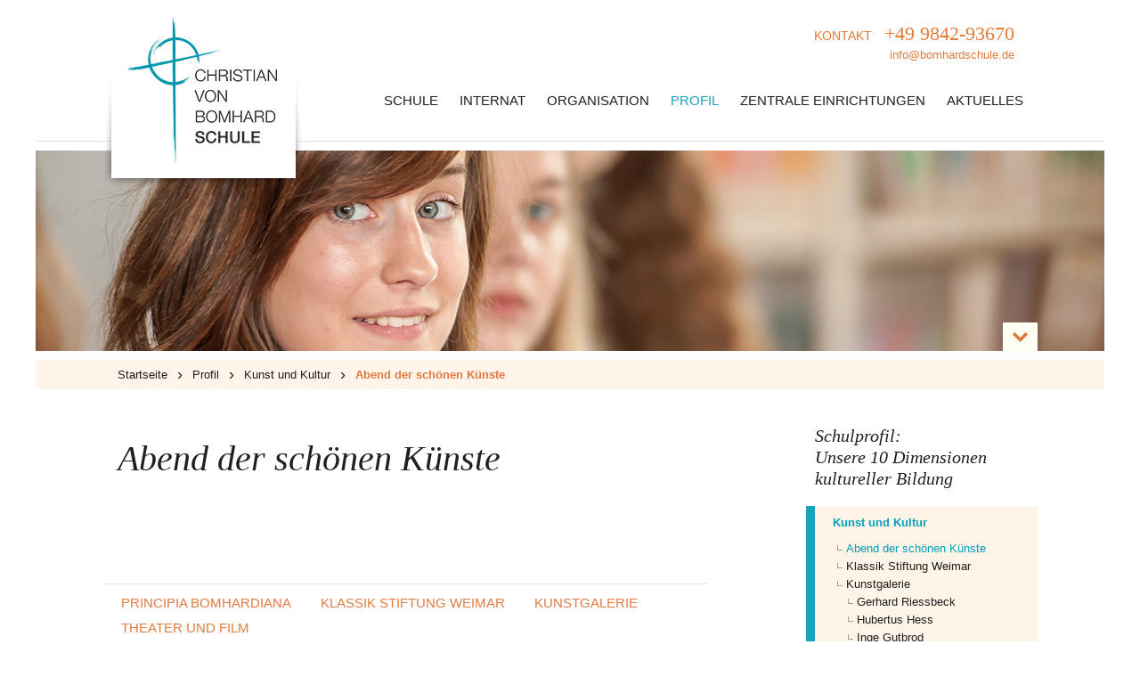

--- FILE ---
content_type: text/html; charset=UTF-8
request_url: https://www.bomhardschule.de/profil/bildende-kunst-theater-film-und-architektur/philosophiekurs/
body_size: 12562
content:
<!DOCTYPE html PUBLIC "-//W3C//DTD XHTML 1.0 Transitional//EN" "http://www.w3.org/TR/xhtml1/DTD/xhtml1-transitional.dtd">
<html xmlns="http://www.w3.org/1999/xhtml">

<head>

	<meta http-equiv="Content-Type" content="text/html; charset=UTF-8" />
	<meta http-equiv="X-UA-Compatible" content="IE=EmulateIE7" />
	<meta name="viewport" content="width=device-width, initial-scale=1.0" />
	
	<meta name="description" content="" />
	<meta property="og:description" content="" /> 

	<title>Abend der schönen Künste -Christian von Bomhard Schule</title>

	<link href="https://www.bomhardschule.de/favicon.ico" rel="shortcut icon" type="image/icon" />
	<link rel="icon" href="https://www.bomhardschule.de/favicon.ico" type="image/icon" />
	
		<link href="https://www.bomhardschule.de/wp-content/themes/www.bomhardschule.de/css/style.css?v=3" rel="stylesheet" type="text/css" media="screen" />
		
	<meta name='robots' content='index, follow, max-image-preview:large, max-snippet:-1, max-video-preview:-1' />
	<style>img:is([sizes="auto" i], [sizes^="auto," i]) { contain-intrinsic-size: 3000px 1500px }</style>
	
	<!-- This site is optimized with the Yoast SEO plugin v26.7 - https://yoast.com/wordpress/plugins/seo/ -->
	<link rel="canonical" href="https://www.bomhardschule.de/profil/bildende-kunst-theater-film-und-architektur/philosophiekurs/" />
	<meta property="og:locale" content="de_DE" />
	<meta property="og:type" content="article" />
	<meta property="og:title" content="Abend der schönen Künste -" />
	<meta property="og:url" content="https://www.bomhardschule.de/profil/bildende-kunst-theater-film-und-architektur/philosophiekurs/" />
	<meta property="og:site_name" content="Christian von Bomhard Schule" />
	<meta property="article:modified_time" content="2021-03-09T06:54:34+00:00" />
	<script type="application/ld+json" class="yoast-schema-graph">{"@context":"https://schema.org","@graph":[{"@type":"WebPage","@id":"https://www.bomhardschule.de/profil/bildende-kunst-theater-film-und-architektur/philosophiekurs/","url":"https://www.bomhardschule.de/profil/bildende-kunst-theater-film-und-architektur/philosophiekurs/","name":"Abend der schönen Künste -","isPartOf":{"@id":"https://www.bomhardschule.de/#website"},"datePublished":"2014-04-07T12:02:12+00:00","dateModified":"2021-03-09T06:54:34+00:00","breadcrumb":{"@id":"https://www.bomhardschule.de/profil/bildende-kunst-theater-film-und-architektur/philosophiekurs/#breadcrumb"},"inLanguage":"de","potentialAction":[{"@type":"ReadAction","target":["https://www.bomhardschule.de/profil/bildende-kunst-theater-film-und-architektur/philosophiekurs/"]}]},{"@type":"BreadcrumbList","@id":"https://www.bomhardschule.de/profil/bildende-kunst-theater-film-und-architektur/philosophiekurs/#breadcrumb","itemListElement":[{"@type":"ListItem","position":1,"name":"Home","item":"https://www.bomhardschule.de/"},{"@type":"ListItem","position":2,"name":"Profil","item":"https://www.bomhardschule.de/profil/"},{"@type":"ListItem","position":3,"name":"Kunst und Kultur","item":"https://www.bomhardschule.de/profil/bildende-kunst-theater-film-und-architektur/"},{"@type":"ListItem","position":4,"name":"Abend der schönen Künste"}]},{"@type":"WebSite","@id":"https://www.bomhardschule.de/#website","url":"https://www.bomhardschule.de/","name":"Christian von Bomhard Schule","description":"","potentialAction":[{"@type":"SearchAction","target":{"@type":"EntryPoint","urlTemplate":"https://www.bomhardschule.de/?s={search_term_string}"},"query-input":{"@type":"PropertyValueSpecification","valueRequired":true,"valueName":"search_term_string"}}],"inLanguage":"de"}]}</script>
	<!-- / Yoast SEO plugin. -->


<link rel="alternate" type="application/rss+xml" title="Christian von Bomhard Schule &raquo; Abend der schönen Künste Kommentar-Feed" href="https://www.bomhardschule.de/profil/bildende-kunst-theater-film-und-architektur/philosophiekurs/feed/" />
<script type="text/javascript">
/* <![CDATA[ */
window._wpemojiSettings = {"baseUrl":"https:\/\/s.w.org\/images\/core\/emoji\/15.1.0\/72x72\/","ext":".png","svgUrl":"https:\/\/s.w.org\/images\/core\/emoji\/15.1.0\/svg\/","svgExt":".svg","source":{"concatemoji":"https:\/\/www.bomhardschule.de\/wp-includes\/js\/wp-emoji-release.min.js?ver=6.8.1"}};
/*! This file is auto-generated */
!function(i,n){var o,s,e;function c(e){try{var t={supportTests:e,timestamp:(new Date).valueOf()};sessionStorage.setItem(o,JSON.stringify(t))}catch(e){}}function p(e,t,n){e.clearRect(0,0,e.canvas.width,e.canvas.height),e.fillText(t,0,0);var t=new Uint32Array(e.getImageData(0,0,e.canvas.width,e.canvas.height).data),r=(e.clearRect(0,0,e.canvas.width,e.canvas.height),e.fillText(n,0,0),new Uint32Array(e.getImageData(0,0,e.canvas.width,e.canvas.height).data));return t.every(function(e,t){return e===r[t]})}function u(e,t,n){switch(t){case"flag":return n(e,"\ud83c\udff3\ufe0f\u200d\u26a7\ufe0f","\ud83c\udff3\ufe0f\u200b\u26a7\ufe0f")?!1:!n(e,"\ud83c\uddfa\ud83c\uddf3","\ud83c\uddfa\u200b\ud83c\uddf3")&&!n(e,"\ud83c\udff4\udb40\udc67\udb40\udc62\udb40\udc65\udb40\udc6e\udb40\udc67\udb40\udc7f","\ud83c\udff4\u200b\udb40\udc67\u200b\udb40\udc62\u200b\udb40\udc65\u200b\udb40\udc6e\u200b\udb40\udc67\u200b\udb40\udc7f");case"emoji":return!n(e,"\ud83d\udc26\u200d\ud83d\udd25","\ud83d\udc26\u200b\ud83d\udd25")}return!1}function f(e,t,n){var r="undefined"!=typeof WorkerGlobalScope&&self instanceof WorkerGlobalScope?new OffscreenCanvas(300,150):i.createElement("canvas"),a=r.getContext("2d",{willReadFrequently:!0}),o=(a.textBaseline="top",a.font="600 32px Arial",{});return e.forEach(function(e){o[e]=t(a,e,n)}),o}function t(e){var t=i.createElement("script");t.src=e,t.defer=!0,i.head.appendChild(t)}"undefined"!=typeof Promise&&(o="wpEmojiSettingsSupports",s=["flag","emoji"],n.supports={everything:!0,everythingExceptFlag:!0},e=new Promise(function(e){i.addEventListener("DOMContentLoaded",e,{once:!0})}),new Promise(function(t){var n=function(){try{var e=JSON.parse(sessionStorage.getItem(o));if("object"==typeof e&&"number"==typeof e.timestamp&&(new Date).valueOf()<e.timestamp+604800&&"object"==typeof e.supportTests)return e.supportTests}catch(e){}return null}();if(!n){if("undefined"!=typeof Worker&&"undefined"!=typeof OffscreenCanvas&&"undefined"!=typeof URL&&URL.createObjectURL&&"undefined"!=typeof Blob)try{var e="postMessage("+f.toString()+"("+[JSON.stringify(s),u.toString(),p.toString()].join(",")+"));",r=new Blob([e],{type:"text/javascript"}),a=new Worker(URL.createObjectURL(r),{name:"wpTestEmojiSupports"});return void(a.onmessage=function(e){c(n=e.data),a.terminate(),t(n)})}catch(e){}c(n=f(s,u,p))}t(n)}).then(function(e){for(var t in e)n.supports[t]=e[t],n.supports.everything=n.supports.everything&&n.supports[t],"flag"!==t&&(n.supports.everythingExceptFlag=n.supports.everythingExceptFlag&&n.supports[t]);n.supports.everythingExceptFlag=n.supports.everythingExceptFlag&&!n.supports.flag,n.DOMReady=!1,n.readyCallback=function(){n.DOMReady=!0}}).then(function(){return e}).then(function(){var e;n.supports.everything||(n.readyCallback(),(e=n.source||{}).concatemoji?t(e.concatemoji):e.wpemoji&&e.twemoji&&(t(e.twemoji),t(e.wpemoji)))}))}((window,document),window._wpemojiSettings);
/* ]]> */
</script>
<style id='wp-emoji-styles-inline-css' type='text/css'>

	img.wp-smiley, img.emoji {
		display: inline !important;
		border: none !important;
		box-shadow: none !important;
		height: 1em !important;
		width: 1em !important;
		margin: 0 0.07em !important;
		vertical-align: -0.1em !important;
		background: none !important;
		padding: 0 !important;
	}
</style>
<link rel='stylesheet' id='wp-block-library-css' href='https://www.bomhardschule.de/wp-includes/css/dist/block-library/style.min.css?ver=6.8.1' type='text/css' media='all' />
<style id='classic-theme-styles-inline-css' type='text/css'>
/*! This file is auto-generated */
.wp-block-button__link{color:#fff;background-color:#32373c;border-radius:9999px;box-shadow:none;text-decoration:none;padding:calc(.667em + 2px) calc(1.333em + 2px);font-size:1.125em}.wp-block-file__button{background:#32373c;color:#fff;text-decoration:none}
</style>
<style id='global-styles-inline-css' type='text/css'>
:root{--wp--preset--aspect-ratio--square: 1;--wp--preset--aspect-ratio--4-3: 4/3;--wp--preset--aspect-ratio--3-4: 3/4;--wp--preset--aspect-ratio--3-2: 3/2;--wp--preset--aspect-ratio--2-3: 2/3;--wp--preset--aspect-ratio--16-9: 16/9;--wp--preset--aspect-ratio--9-16: 9/16;--wp--preset--color--black: #000000;--wp--preset--color--cyan-bluish-gray: #abb8c3;--wp--preset--color--white: #ffffff;--wp--preset--color--pale-pink: #f78da7;--wp--preset--color--vivid-red: #cf2e2e;--wp--preset--color--luminous-vivid-orange: #ff6900;--wp--preset--color--luminous-vivid-amber: #fcb900;--wp--preset--color--light-green-cyan: #7bdcb5;--wp--preset--color--vivid-green-cyan: #00d084;--wp--preset--color--pale-cyan-blue: #8ed1fc;--wp--preset--color--vivid-cyan-blue: #0693e3;--wp--preset--color--vivid-purple: #9b51e0;--wp--preset--gradient--vivid-cyan-blue-to-vivid-purple: linear-gradient(135deg,rgba(6,147,227,1) 0%,rgb(155,81,224) 100%);--wp--preset--gradient--light-green-cyan-to-vivid-green-cyan: linear-gradient(135deg,rgb(122,220,180) 0%,rgb(0,208,130) 100%);--wp--preset--gradient--luminous-vivid-amber-to-luminous-vivid-orange: linear-gradient(135deg,rgba(252,185,0,1) 0%,rgba(255,105,0,1) 100%);--wp--preset--gradient--luminous-vivid-orange-to-vivid-red: linear-gradient(135deg,rgba(255,105,0,1) 0%,rgb(207,46,46) 100%);--wp--preset--gradient--very-light-gray-to-cyan-bluish-gray: linear-gradient(135deg,rgb(238,238,238) 0%,rgb(169,184,195) 100%);--wp--preset--gradient--cool-to-warm-spectrum: linear-gradient(135deg,rgb(74,234,220) 0%,rgb(151,120,209) 20%,rgb(207,42,186) 40%,rgb(238,44,130) 60%,rgb(251,105,98) 80%,rgb(254,248,76) 100%);--wp--preset--gradient--blush-light-purple: linear-gradient(135deg,rgb(255,206,236) 0%,rgb(152,150,240) 100%);--wp--preset--gradient--blush-bordeaux: linear-gradient(135deg,rgb(254,205,165) 0%,rgb(254,45,45) 50%,rgb(107,0,62) 100%);--wp--preset--gradient--luminous-dusk: linear-gradient(135deg,rgb(255,203,112) 0%,rgb(199,81,192) 50%,rgb(65,88,208) 100%);--wp--preset--gradient--pale-ocean: linear-gradient(135deg,rgb(255,245,203) 0%,rgb(182,227,212) 50%,rgb(51,167,181) 100%);--wp--preset--gradient--electric-grass: linear-gradient(135deg,rgb(202,248,128) 0%,rgb(113,206,126) 100%);--wp--preset--gradient--midnight: linear-gradient(135deg,rgb(2,3,129) 0%,rgb(40,116,252) 100%);--wp--preset--font-size--small: 13px;--wp--preset--font-size--medium: 20px;--wp--preset--font-size--large: 36px;--wp--preset--font-size--x-large: 42px;--wp--preset--spacing--20: 0.44rem;--wp--preset--spacing--30: 0.67rem;--wp--preset--spacing--40: 1rem;--wp--preset--spacing--50: 1.5rem;--wp--preset--spacing--60: 2.25rem;--wp--preset--spacing--70: 3.38rem;--wp--preset--spacing--80: 5.06rem;--wp--preset--shadow--natural: 6px 6px 9px rgba(0, 0, 0, 0.2);--wp--preset--shadow--deep: 12px 12px 50px rgba(0, 0, 0, 0.4);--wp--preset--shadow--sharp: 6px 6px 0px rgba(0, 0, 0, 0.2);--wp--preset--shadow--outlined: 6px 6px 0px -3px rgba(255, 255, 255, 1), 6px 6px rgba(0, 0, 0, 1);--wp--preset--shadow--crisp: 6px 6px 0px rgba(0, 0, 0, 1);}:where(.is-layout-flex){gap: 0.5em;}:where(.is-layout-grid){gap: 0.5em;}body .is-layout-flex{display: flex;}.is-layout-flex{flex-wrap: wrap;align-items: center;}.is-layout-flex > :is(*, div){margin: 0;}body .is-layout-grid{display: grid;}.is-layout-grid > :is(*, div){margin: 0;}:where(.wp-block-columns.is-layout-flex){gap: 2em;}:where(.wp-block-columns.is-layout-grid){gap: 2em;}:where(.wp-block-post-template.is-layout-flex){gap: 1.25em;}:where(.wp-block-post-template.is-layout-grid){gap: 1.25em;}.has-black-color{color: var(--wp--preset--color--black) !important;}.has-cyan-bluish-gray-color{color: var(--wp--preset--color--cyan-bluish-gray) !important;}.has-white-color{color: var(--wp--preset--color--white) !important;}.has-pale-pink-color{color: var(--wp--preset--color--pale-pink) !important;}.has-vivid-red-color{color: var(--wp--preset--color--vivid-red) !important;}.has-luminous-vivid-orange-color{color: var(--wp--preset--color--luminous-vivid-orange) !important;}.has-luminous-vivid-amber-color{color: var(--wp--preset--color--luminous-vivid-amber) !important;}.has-light-green-cyan-color{color: var(--wp--preset--color--light-green-cyan) !important;}.has-vivid-green-cyan-color{color: var(--wp--preset--color--vivid-green-cyan) !important;}.has-pale-cyan-blue-color{color: var(--wp--preset--color--pale-cyan-blue) !important;}.has-vivid-cyan-blue-color{color: var(--wp--preset--color--vivid-cyan-blue) !important;}.has-vivid-purple-color{color: var(--wp--preset--color--vivid-purple) !important;}.has-black-background-color{background-color: var(--wp--preset--color--black) !important;}.has-cyan-bluish-gray-background-color{background-color: var(--wp--preset--color--cyan-bluish-gray) !important;}.has-white-background-color{background-color: var(--wp--preset--color--white) !important;}.has-pale-pink-background-color{background-color: var(--wp--preset--color--pale-pink) !important;}.has-vivid-red-background-color{background-color: var(--wp--preset--color--vivid-red) !important;}.has-luminous-vivid-orange-background-color{background-color: var(--wp--preset--color--luminous-vivid-orange) !important;}.has-luminous-vivid-amber-background-color{background-color: var(--wp--preset--color--luminous-vivid-amber) !important;}.has-light-green-cyan-background-color{background-color: var(--wp--preset--color--light-green-cyan) !important;}.has-vivid-green-cyan-background-color{background-color: var(--wp--preset--color--vivid-green-cyan) !important;}.has-pale-cyan-blue-background-color{background-color: var(--wp--preset--color--pale-cyan-blue) !important;}.has-vivid-cyan-blue-background-color{background-color: var(--wp--preset--color--vivid-cyan-blue) !important;}.has-vivid-purple-background-color{background-color: var(--wp--preset--color--vivid-purple) !important;}.has-black-border-color{border-color: var(--wp--preset--color--black) !important;}.has-cyan-bluish-gray-border-color{border-color: var(--wp--preset--color--cyan-bluish-gray) !important;}.has-white-border-color{border-color: var(--wp--preset--color--white) !important;}.has-pale-pink-border-color{border-color: var(--wp--preset--color--pale-pink) !important;}.has-vivid-red-border-color{border-color: var(--wp--preset--color--vivid-red) !important;}.has-luminous-vivid-orange-border-color{border-color: var(--wp--preset--color--luminous-vivid-orange) !important;}.has-luminous-vivid-amber-border-color{border-color: var(--wp--preset--color--luminous-vivid-amber) !important;}.has-light-green-cyan-border-color{border-color: var(--wp--preset--color--light-green-cyan) !important;}.has-vivid-green-cyan-border-color{border-color: var(--wp--preset--color--vivid-green-cyan) !important;}.has-pale-cyan-blue-border-color{border-color: var(--wp--preset--color--pale-cyan-blue) !important;}.has-vivid-cyan-blue-border-color{border-color: var(--wp--preset--color--vivid-cyan-blue) !important;}.has-vivid-purple-border-color{border-color: var(--wp--preset--color--vivid-purple) !important;}.has-vivid-cyan-blue-to-vivid-purple-gradient-background{background: var(--wp--preset--gradient--vivid-cyan-blue-to-vivid-purple) !important;}.has-light-green-cyan-to-vivid-green-cyan-gradient-background{background: var(--wp--preset--gradient--light-green-cyan-to-vivid-green-cyan) !important;}.has-luminous-vivid-amber-to-luminous-vivid-orange-gradient-background{background: var(--wp--preset--gradient--luminous-vivid-amber-to-luminous-vivid-orange) !important;}.has-luminous-vivid-orange-to-vivid-red-gradient-background{background: var(--wp--preset--gradient--luminous-vivid-orange-to-vivid-red) !important;}.has-very-light-gray-to-cyan-bluish-gray-gradient-background{background: var(--wp--preset--gradient--very-light-gray-to-cyan-bluish-gray) !important;}.has-cool-to-warm-spectrum-gradient-background{background: var(--wp--preset--gradient--cool-to-warm-spectrum) !important;}.has-blush-light-purple-gradient-background{background: var(--wp--preset--gradient--blush-light-purple) !important;}.has-blush-bordeaux-gradient-background{background: var(--wp--preset--gradient--blush-bordeaux) !important;}.has-luminous-dusk-gradient-background{background: var(--wp--preset--gradient--luminous-dusk) !important;}.has-pale-ocean-gradient-background{background: var(--wp--preset--gradient--pale-ocean) !important;}.has-electric-grass-gradient-background{background: var(--wp--preset--gradient--electric-grass) !important;}.has-midnight-gradient-background{background: var(--wp--preset--gradient--midnight) !important;}.has-small-font-size{font-size: var(--wp--preset--font-size--small) !important;}.has-medium-font-size{font-size: var(--wp--preset--font-size--medium) !important;}.has-large-font-size{font-size: var(--wp--preset--font-size--large) !important;}.has-x-large-font-size{font-size: var(--wp--preset--font-size--x-large) !important;}
:where(.wp-block-post-template.is-layout-flex){gap: 1.25em;}:where(.wp-block-post-template.is-layout-grid){gap: 1.25em;}
:where(.wp-block-columns.is-layout-flex){gap: 2em;}:where(.wp-block-columns.is-layout-grid){gap: 2em;}
:root :where(.wp-block-pullquote){font-size: 1.5em;line-height: 1.6;}
</style>
<link rel='stylesheet' id='jquery.magnific-popup-css' href='https://www.bomhardschule.de/wp-content/plugins/awesome-gallery/assets/css/jquery.magnific-popup.css?ver=1.5.25.3' type='text/css' media='all' />
<link rel='stylesheet' id='uberbox-css' href='https://www.bomhardschule.de/wp-content/plugins/awesome-gallery/vendor/uberbox/dist/uberbox.css?ver=1.5.25.3' type='text/css' media='all' />
<link rel='stylesheet' id='awesome-gallery-css' href='https://www.bomhardschule.de/wp-content/plugins/awesome-gallery/assets/css/awesome-gallery.css?ver=6.8.1' type='text/css' media='all' />
<script type="text/javascript" src="https://www.bomhardschule.de/wp-content/plugins/Premium_Gallery_Manager/sprites/js/jquery.js?ver=6.8.1" id="jquery-js"></script>
<script type="text/javascript" src="https://www.bomhardschule.de/wp-content/plugins/Premium_Gallery_Manager/sprites/js/galleria-1.2.5.min.js?ver=1.2.2" id="galleria-js"></script>
<script type="text/javascript" src="https://www.bomhardschule.de/wp-content/plugins/Premium_Gallery_Manager/sprites/js/classic/galleria.classic.js?ver=1.2.2" id="galleria-theme-js"></script>
<script type="text/javascript" src="https://www.bomhardschule.de/wp-content/plugins/Premium_Gallery_Manager/sprites/js/custom-gallery.php?ver=1.1" id="custom-pgallery-js"></script>
<link rel="https://api.w.org/" href="https://www.bomhardschule.de/wp-json/" /><link rel="alternate" title="JSON" type="application/json" href="https://www.bomhardschule.de/wp-json/wp/v2/pages/342" /><link rel="EditURI" type="application/rsd+xml" title="RSD" href="https://www.bomhardschule.de/xmlrpc.php?rsd" />
<meta name="generator" content="WordPress 6.8.1" />
<link rel='shortlink' href='https://www.bomhardschule.de/?p=342' />
<link rel="alternate" title="oEmbed (JSON)" type="application/json+oembed" href="https://www.bomhardschule.de/wp-json/oembed/1.0/embed?url=https%3A%2F%2Fwww.bomhardschule.de%2Fprofil%2Fbildende-kunst-theater-film-und-architektur%2Fphilosophiekurs%2F" />
<link rel="alternate" title="oEmbed (XML)" type="text/xml+oembed" href="https://www.bomhardschule.de/wp-json/oembed/1.0/embed?url=https%3A%2F%2Fwww.bomhardschule.de%2Fprofil%2Fbildende-kunst-theater-film-und-architektur%2Fphilosophiekurs%2F&#038;format=xml" />
<style type="text/css"> .galleria-container { background:# } </style>			<script type="text/javascript">
				if (typeof(jQuery) != 'undefined' && jQuery)
					asgjQueryBackup = jQuery;
				if (typeof($) != 'undefined' && $)
					asg$Backup = $;
			</script>
			<script type="text/javascript" src="https://www.bomhardschule.de/wp-content/plugins/awesome-gallery/vendor/jquery-1.8.3.js"></script>
			<script type="text/javascript">
				window.asgjQuery = jQuery.noConflict(true);
			</script>
								<script type="text/javascript" src="https://www.bomhardschule.de/wp-content/plugins/awesome-gallery/vendor/jquery.magnific-popup.js?ver=1.5.25.3"></script>
							<script type="text/javascript" src="https://www.bomhardschule.de/wp-content/plugins/awesome-gallery/assets/js/awesome-gallery.js?ver=1.5.25.3"></script>
			<script type="text/javascript">
				if (typeof(asgjQueryBackup) != 'undefined' && asgjQueryBackup)
					jQuery = asgjQueryBackup;
				if (typeof(asg$Backup) != 'undefined' && asg$Backup)
					$ = asg$Backup;

			</script>
				<style type="text/css" id="wp-custom-css">
			.sub-menu{
	width: 100% !important;
}

.gplus {
	display: none;
}

.cmplz-accept-service{
	background: #e3793f;
    padding: 10px 20px;
    color: #fff;
}

.cookie-statement{
	display: none;
}

.extra-pages{
	padding-top: 0px !important;
}

.extra-pages li{
	border-top: 1px solid #fff;
	border-bottom: none !important;
}		</style>
			
		<link rel="stylesheet" href="https://www.bomhardschule.de/wp-content/themes/www.bomhardschule.de/js/fancybox/jquery.fancybox.css?v=2.0.6" type="text/css" media="screen" />
	<script type="text/javascript" src="https://www.bomhardschule.de/wp-content/themes/www.bomhardschule.de/js/fancybox/jquery.fancybox.pack.js?v=2.0.6"></script>
	<link rel="stylesheet" href="https://www.bomhardschule.de/wp-content/themes/www.bomhardschule.de/js/fancybox/helpers/jquery.fancybox-buttons.css?v=1.0.2" type="text/css" media="screen" />
	<script type="text/javascript" src="https://www.bomhardschule.de/wp-content/themes/www.bomhardschule.de/js/fancybox/helpers/jquery.fancybox-buttons.js?v=1.0.2"></script>
	
	<script type="text/javascript" src="https://www.bomhardschule.de/wp-content/themes/www.bomhardschule.de/js/socialshareprivacy/jquery.socialshareprivacy.min.js"></script>
		
	
		
	<!--[if IE]>
	<style type="text/css">
		#header .clear { clear: none; }
	</style>
	<![endif]-->
	
		
	
</head>

<body class="wp-singular page-template-default page page-id-342 page-child parent-pageid-91 wp-theme-wwwbomhardschulede not_is_frontpage is_tree_profil">


<!-- 
-->	
	

<div class="center-page">

	<div id="header">
		
		<div id="logo"><h1><a href="https://www.bomhardschule.de"><img src="https://www.bomhardschule.de/wp-content/uploads/christian-von-bomhard-schule.jpg" alt="Christian von Bomhard Schule" /></a></h1></div>
		
				<a href="https://www.bomhardschule.de/kontakt/" class="contact">
		
			KONTAKT&emsp;<em>+49 9842-93670</em><br />
			<p style="text-align:right; font-size:13px!important; margin-top:-4px;">info@bomhardschule.de</p>
			
			
		</a>
				
		<div class="clear"></div>
		
		<div class="menu-outer">
						<ul id="main_menu" class="menu"><li id="menu-item-20" class="menu-item menu-item-type-post_type menu-item-object-page menu-item-has-children menu-item-20"><a href="https://www.bomhardschule.de/schule/">Schule</a>
<ul class="sub-menu">
	<li id="menu-item-127" class="menu-item menu-item-type-post_type menu-item-object-page menu-item-has-children menu-item-127"><a href="https://www.bomhardschule.de/schule/gymnasium/">Gymnasium</a>
	<ul class="sub-menu">
		<li id="menu-item-21" class="menu-item menu-item-type-post_type menu-item-object-page menu-item-21"><a href="https://www.bomhardschule.de/schule/gymnasium/">Gymnasium</a></li>
		<li id="menu-item-22" class="menu-item menu-item-type-post_type menu-item-object-page menu-item-22"><a href="https://www.bomhardschule.de/schule/fachoberschule/">Fachoberschule</a></li>
		<li id="menu-item-23" class="menu-item menu-item-type-post_type menu-item-object-page menu-item-23"><a href="https://www.bomhardschule.de/schule/realschule/">Realschule</a></li>
		<li id="menu-item-765" class="menu-item menu-item-type-post_type menu-item-object-page menu-item-765"><a href="https://www.bomhardschule.de/kontakt/">Kontakt</a></li>
		<li id="menu-item-7078" class="menu-item menu-item-type-post_type menu-item-object-page menu-item-7078"><a href="https://www.bomhardschule.de/lageplan/">Lageplan</a></li>
	</ul>
</li>
	<li id="menu-item-128" class="menu-item menu-item-type-post_type menu-item-object-page menu-item-has-children menu-item-128"><a href="https://www.bomhardschule.de/schule/direktorium/">Direktorium</a>
	<ul class="sub-menu">
		<li id="menu-item-136" class="menu-item menu-item-type-post_type menu-item-object-page menu-item-136"><a href="https://www.bomhardschule.de/schule/direktorium/">Direktorium</a></li>
		<li id="menu-item-129" class="menu-item menu-item-type-post_type menu-item-object-page menu-item-129"><a href="https://www.bomhardschule.de/schule/kollegium/">Kollegium</a></li>
		<li id="menu-item-131" class="menu-item menu-item-type-post_type menu-item-object-page menu-item-131"><a href="https://www.bomhardschule.de/schule/paedagogischer-beirat/">Pädagogischer Beirat</a></li>
		<li id="menu-item-132" class="menu-item menu-item-type-post_type menu-item-object-page menu-item-132"><a href="https://www.bomhardschule.de/schule/elternbeirat/">Elternbeirat</a></li>
		<li id="menu-item-7281" class="menu-item menu-item-type-post_type menu-item-object-page menu-item-7281"><a href="https://www.bomhardschule.de/foerderverein-verein-der-freunde-der-christian-von-bomhard-schule/">Förderverein</a></li>
		<li id="menu-item-133" class="menu-item menu-item-type-post_type menu-item-object-page menu-item-133"><a href="https://www.bomhardschule.de/schule/schuelersprecher/">SMV und Schülersprecher</a></li>
	</ul>
</li>
	<li id="menu-item-321" class="menu-item menu-item-type-custom menu-item-object-custom menu-item-has-children menu-item-321"><a href="https://www.bomhardschule.de/downloads/?tab=schule">Downloads</a>
	<ul class="sub-menu">
		<li id="menu-item-3793" class="menu-item menu-item-type-post_type menu-item-object-page menu-item-3793"><a href="https://www.bomhardschule.de/schule/schulanmeldung-online/">Anmeldeformulare für Gymnasium &#038; Realschule</a></li>
		<li id="menu-item-320" class="menu-item menu-item-type-custom menu-item-object-custom menu-item-320"><a href="https://www.bomhardschule.de/downloads/?tab=schule">Downloads</a></li>
		<li id="menu-item-135" class="menu-item menu-item-type-post_type menu-item-object-page menu-item-135"><a href="https://www.bomhardschule.de/galerie/">Galerie</a></li>
		<li id="menu-item-6592" class="menu-item menu-item-type-post_type menu-item-object-page menu-item-6592"><a href="https://www.bomhardschule.de/videos/">Videos</a></li>
	</ul>
</li>
</ul>
</li>
<li id="menu-item-87" class="menu-item menu-item-type-post_type menu-item-object-page menu-item-has-children menu-item-87"><a href="https://www.bomhardschule.de/internat/">Internat</a>
<ul class="sub-menu">
	<li id="menu-item-143" class="menu-item menu-item-type-post_type menu-item-object-page menu-item-has-children menu-item-143"><a href="https://www.bomhardschule.de/internat/angebot/">Angebot</a>
	<ul class="sub-menu">
		<li id="menu-item-139" class="menu-item menu-item-type-post_type menu-item-object-page menu-item-139"><a href="https://www.bomhardschule.de/internat/leitung/">Leitung Internat</a></li>
		<li id="menu-item-8250" class="menu-item menu-item-type-post_type menu-item-object-page menu-item-8250"><a href="https://www.bomhardschule.de/internat/kontakt/">Kontakt Internat</a></li>
		<li id="menu-item-138" class="menu-item menu-item-type-post_type menu-item-object-page menu-item-138"><a href="https://www.bomhardschule.de/internat/angebot/">Angebot</a></li>
		<li id="menu-item-140" class="menu-item menu-item-type-post_type menu-item-object-page menu-item-140"><a href="https://www.bomhardschule.de/internat/mentorat/">Mentorat</a></li>
		<li id="menu-item-141" class="menu-item menu-item-type-post_type menu-item-object-page menu-item-141"><a href="https://www.bomhardschule.de/internat/aufnahme/">Aufnahme</a></li>
		<li id="menu-item-309" class="menu-item menu-item-type-post_type menu-item-object-page menu-item-309"><a href="https://www.bomhardschule.de/zentrale-einrichtungen/internationales-zentrum/">Internationales Zentrum</a></li>
		<li id="menu-item-142" class="menu-item menu-item-type-post_type menu-item-object-page menu-item-142"><a href="https://www.bomhardschule.de/internat/faq/">FAQ</a></li>
	</ul>
</li>
	<li id="menu-item-322" class="menu-item menu-item-type-custom menu-item-object-custom menu-item-has-children menu-item-322"><a href="https://www.bomhardschule.de/downloads/?tab=internat">Downloads</a>
	<ul class="sub-menu">
		<li id="menu-item-323" class="menu-item menu-item-type-custom menu-item-object-custom menu-item-323"><a href="https://www.bomhardschule.de/downloads/?tab=internat">Downloads</a></li>
		<li id="menu-item-439" class="menu-item menu-item-type-post_type menu-item-object-page menu-item-439"><a href="https://www.bomhardschule.de/galerie/internat/">Galerie</a></li>
	</ul>
</li>
</ul>
</li>
<li id="menu-item-2448" class="menu-item menu-item-type-post_type menu-item-object-page menu-item-has-children menu-item-2448"><a href="https://www.bomhardschule.de/organisation/" title="test">Organisation</a>
<ul class="sub-menu">
	<li id="menu-item-145" class="menu-item menu-item-type-post_type menu-item-object-page menu-item-has-children menu-item-145"><a href="https://www.bomhardschule.de/organisation/geschichte/">Geschichte</a>
	<ul class="sub-menu">
		<li id="menu-item-2449" class="menu-item menu-item-type-post_type menu-item-object-page menu-item-2449"><a href="https://www.bomhardschule.de/organisation/geschichte/">Geschichte</a></li>
		<li id="menu-item-149" class="menu-item menu-item-type-post_type menu-item-object-page menu-item-149"><a href="https://www.bomhardschule.de/organisation/partner/">Partner</a></li>
		<li id="menu-item-147" class="menu-item menu-item-type-post_type menu-item-object-page menu-item-147"><a href="https://www.bomhardschule.de/organisation/stiftung/">Stiftung</a></li>
	</ul>
</li>
</ul>
</li>
<li id="menu-item-84" class="menu-item menu-item-type-post_type menu-item-object-page current-page-ancestor menu-item-has-children menu-item-84"><a href="https://www.bomhardschule.de/profil/">Profil</a>
<ul class="sub-menu">
	<li id="menu-item-182" class="menu-item menu-item-type-post_type menu-item-object-page menu-item-has-children menu-item-182"><a href="https://www.bomhardschule.de/profil/foerderung-und-beratung/">Beratung und Förderung</a>
	<ul class="sub-menu">
		<li id="menu-item-2446" class="menu-item menu-item-type-post_type menu-item-object-page menu-item-2446"><a href="https://www.bomhardschule.de/profil/foerderung-und-beratung/">Beratung und Förderung</a></li>
		<li id="menu-item-6244" class="menu-item menu-item-type-post_type menu-item-object-page menu-item-6244"><a href="https://www.bomhardschule.de/profil/digitale-bildung/">Digitale Bildung</a></li>
		<li id="menu-item-180" class="menu-item menu-item-type-post_type menu-item-object-page menu-item-180"><a href="https://www.bomhardschule.de/profil/internationale-kontakte/">Internationale Kontakte</a></li>
		<li id="menu-item-184" class="menu-item menu-item-type-post_type menu-item-object-page current-page-ancestor menu-item-184"><a href="https://www.bomhardschule.de/profil/bildende-kunst-theater-film-und-architektur/">Kunst und Kultur</a></li>
		<li id="menu-item-178" class="menu-item menu-item-type-post_type menu-item-object-page menu-item-178"><a href="https://www.bomhardschule.de/profil/kommunikations-und-partizipationskultur/">Kommunikations- und Partizipationskultur</a></li>
	</ul>
</li>
	<li id="menu-item-175" class="menu-item menu-item-type-post_type menu-item-object-page menu-item-has-children menu-item-175"><a href="https://www.bomhardschule.de/?page_id=93">Literarische und philosophische Angebote</a>
	<ul class="sub-menu">
		<li id="menu-item-6242" class="menu-item menu-item-type-post_type menu-item-object-page menu-item-6242"><a href="https://www.bomhardschule.de/profil/mathematisch-naturwissenschaftliche-bildung/">Mathematisch-naturwissenschaftliche Bildung</a></li>
		<li id="menu-item-177" class="menu-item menu-item-type-post_type menu-item-object-page menu-item-177"><a href="https://www.bomhardschule.de/profil/musikalische-bildung/">Musikalische Bildung</a></li>
		<li id="menu-item-183" class="menu-item menu-item-type-post_type menu-item-object-page menu-item-183"><a href="https://www.bomhardschule.de/profil/oekologische-bildung/">Ökologische Bildung und Nachhaltigkeit</a></li>
		<li id="menu-item-185" class="menu-item menu-item-type-post_type menu-item-object-page menu-item-185"><a href="https://www.bomhardschule.de/profil/religioes-ethische-bildung/">Religiös-ethische Bildung</a></li>
		<li id="menu-item-181" class="menu-item menu-item-type-post_type menu-item-object-page menu-item-181"><a href="https://www.bomhardschule.de/profil/sport-und-gesundheit/">Sport und Gesundheit</a></li>
	</ul>
</li>
</ul>
</li>
<li id="menu-item-85" class="menu-item menu-item-type-post_type menu-item-object-page menu-item-has-children menu-item-85"><a href="https://www.bomhardschule.de/zentrale-einrichtungen/">Zentrale Einrichtungen</a>
<ul class="sub-menu">
	<li id="menu-item-190" class="menu-item menu-item-type-post_type menu-item-object-page menu-item-has-children menu-item-190"><a href="https://www.bomhardschule.de/zentrale-einrichtungen/beratungszentrum/">Beratungszentrum</a>
	<ul class="sub-menu">
		<li id="menu-item-195" class="menu-item menu-item-type-post_type menu-item-object-page menu-item-195"><a href="https://www.bomhardschule.de/zentrale-einrichtungen/beratungszentrum/">Beratungszentrum</a></li>
		<li id="menu-item-191" class="menu-item menu-item-type-post_type menu-item-object-page menu-item-191"><a href="https://www.bomhardschule.de/zentrale-einrichtungen/internationales-zentrum/">Internationales Zentrum</a></li>
		<li id="menu-item-7032" class="menu-item menu-item-type-post_type menu-item-object-page menu-item-7032"><a href="https://www.bomhardschule.de/zentrale-einrichtungen/bomfood/">Bomfood</a></li>
		<li id="menu-item-192" class="menu-item menu-item-type-post_type menu-item-object-page menu-item-192"><a href="https://www.bomhardschule.de/profil/sport-und-gesundheit/sbu/">SBU</a></li>
		<li id="menu-item-8018" class="menu-item menu-item-type-post_type menu-item-object-page menu-item-8018"><a href="https://www.bomhardschule.de/bomcourage/">BomCourage</a></li>
	</ul>
</li>
</ul>
</li>
<li id="menu-item-718" class="menu-item menu-item-type-post_type menu-item-object-page menu-item-has-children menu-item-718"><a href="https://www.bomhardschule.de/aktuelles/veranstaltungenereignisse/">Aktuelles</a>
<ul class="sub-menu">
	<li id="menu-item-194" class="menu-item menu-item-type-post_type menu-item-object-page menu-item-has-children menu-item-194"><a href="https://www.bomhardschule.de/aktuelles/">Aktuelles</a>
	<ul class="sub-menu">
		<li id="menu-item-330" class="menu-item menu-item-type-post_type menu-item-object-page menu-item-330"><a href="https://www.bomhardschule.de/aktuelles/veranstaltungenereignisse/">Veranstaltungen/Ereignisse</a></li>
		<li id="menu-item-329" class="menu-item menu-item-type-post_type menu-item-object-page menu-item-329"><a href="https://www.bomhardschule.de/aktuelles/termine/">Termine</a></li>
		<li id="menu-item-3191" class="menu-item menu-item-type-post_type menu-item-object-page menu-item-3191"><a href="https://www.bomhardschule.de/aktuelles/esis/">Schulmanager Online</a></li>
		<li id="menu-item-2729" class="menu-item menu-item-type-post_type menu-item-object-page menu-item-2729"><a href="https://www.bomhardschule.de/aktuelles/stellenausschreibungen/">Stellenausschreibungen</a></li>
		<li id="menu-item-2506" class="menu-item menu-item-type-post_type menu-item-object-page menu-item-2506"><a href="https://www.bomhardschule.de/aktuelles/schliessfaecher/">Schließfächer</a></li>
		<li id="menu-item-4408" class="menu-item menu-item-type-post_type menu-item-object-page menu-item-4408"><a href="https://www.bomhardschule.de/aktuelles/faq/">FAQ</a></li>
	</ul>
</li>
</ul>
</li>
</ul>		</div>
		
		<div class="clear trenner"></div>
		
		<div id="slider">
			
						
			
							<img src="https://www.bomhardschule.de/wp-content/uploads/header-banner/is-tree-91.jpg" alt="" />
				<div class="switch"></div>
						
					</div>
		
				
	</div>
	
	
	<div id="breadcrumb"><a href="https://www.bomhardschule.de">Startseite</a><span class="delimiter"> › </span><a href="https://www.bomhardschule.de/profil/">Profil</a> <span class="delimiter"> › </span><a href="https://www.bomhardschule.de/profil/bildende-kunst-theater-film-und-architektur/">Kunst und Kultur</a> <span class="delimiter"> › </span><span class="current">Abend der schönen Künste</span></div>	
	
	<div id="main">
		<div id="content">
	
		
	<div class="hentry">
									
		<h1>Abend der schönen Künste</h1>
			
		<div class="text"></div>
		
		
				
						
		

		</div>
	
		
	<script type="text/javascript">
		$(document).ready( function () {
			$('.teaser').fancybox({
				padding : 0,
				arrows : false,
				closeBtn : false,
				openEffect : 'fade',
				closeEffect : 'fade',
				nextEffect : 'fade',
				prevEffect : 'fade',
				helpers	: {
					title: { type : 'float' },
					buttons: {}
				}
			});
		});
	</script>
	
	
	
	
			
		<ul class="subpages">
		<li class="page_item page-item-337"><a href="https://www.bomhardschule.de/profil/bildende-kunst-theater-film-und-architektur/principia-bomhardiana/">Principia Bomhardiana</a></li>
<li class="page_item page-item-339"><a href="https://www.bomhardschule.de/profil/bildende-kunst-theater-film-und-architektur/klassik-stiftung-weimar/">Klassik Stiftung Weimar</a></li>
<li class="page_item page-item-199 page_item_has_children"><a href="https://www.bomhardschule.de/profil/bildende-kunst-theater-film-und-architektur/kunstgalerie/">Kunstgalerie</a></li>
<li class="page_item page-item-201"><a href="https://www.bomhardschule.de/profil/bildende-kunst-theater-film-und-architektur/theater/">Theater und Film</a></li>
	</ul>
		
	
	
		
		
	
	
		
		<div class="featured-box">
		
		<p>Das könnte Sie auch interessieren:</p>
		
				
		<ul class="menu">
										<li><a href="https://www.bomhardschule.de/weimar-2025/">Weimar 2025</a></li>
							<li><a href="https://www.bomhardschule.de/8g-lateiner-an-den-altmuehlsee-zum-rudern-in-einem-roemerboot/">8G Lateiner an den Altmühlsee zum Rudern in einem Römerboot</a></li>
							<li><a href="https://www.bomhardschule.de/our-private-roman-holiday/">Our Private Roman Holiday</a></li>
								</ul>
		
	</div>
	

		</div>
		
		<div id="sidebar">

		
		
		<h4>Schulprofil: <br />Unsere 10 Dimensionen <br />kultureller Bildung</h4>
		<!-- <ul class="sidebar-menu profil-menu"><li class="page_item page-item-6238"><a href="https://www.bomhardschule.de/profil/digitale-bildung/">Digitale Bildung</a></li>
<li class="page_item page-item-6229 page_item_has_children"><a href="https://www.bomhardschule.de/profil/mathematisch-naturwissenschaftliche-bildung/">Mathematisch-naturwissenschaftliche Bildung</a>
<ul class='children'>
	<li class="page_item page-item-6234"><a href="https://www.bomhardschule.de/profil/mathematisch-naturwissenschaftliche-bildung/profilfach-biologisch-chemisches-praktikum/">Profilfach „Biologisch-chemisches Praktikum“</a></li>
	<li class="page_item page-item-6232"><a href="https://www.bomhardschule.de/profil/mathematisch-naturwissenschaftliche-bildung/robotik-kurs/">Robotik-Kurs</a></li>
	<li class="page_item page-item-6236"><a href="https://www.bomhardschule.de/profil/mathematisch-naturwissenschaftliche-bildung/wettbewerbe/">Wettbewerbe</a></li>
</ul>
</li>
<li class="page_item page-item-108 page_item_has_children"><a href="https://www.bomhardschule.de/profil/foerderung-und-beratung/">Beratung und Förderung</a>
<ul class='children'>
	<li class="page_item page-item-4480"><a href="https://www.bomhardschule.de/profil/foerderung-und-beratung/liq-lernen-und-arbeiten-in-der-qualifikationsphase/">LiQ &#8211; Lernen und Arbeiten in der Qualifikationsphase</a></li>
	<li class="page_item page-item-3714"><a href="https://www.bomhardschule.de/profil/foerderung-und-beratung/outdoor-training-fuer-die-7-klassen/">Outdoor-Training für die 7. Klassen</a></li>
	<li class="page_item page-item-830"><a href="https://www.bomhardschule.de/profil/foerderung-und-beratung/foerderunterricht/">Förderunterricht</a></li>
	<li class="page_item page-item-831 page_item_has_children"><a href="https://www.bomhardschule.de/profil/foerderung-und-beratung/betreuungskonzept-fuer-die-fuenften-klassen/">Betreuungskonzept für die fünften Klassen</a>
	<ul class='children'>
		<li class="page_item page-item-2020"><a href="https://www.bomhardschule.de/profil/foerderung-und-beratung/betreuungskonzept-fuer-die-fuenften-klassen/kennenlerntage/">Kennenlerntage</a></li>
		<li class="page_item page-item-3288"><a href="https://www.bomhardschule.de/profil/foerderung-und-beratung/betreuungskonzept-fuer-die-fuenften-klassen/lernen-fuers-leben/">Lernen fürs Leben</a></li>
		<li class="page_item page-item-2055"><a href="https://www.bomhardschule.de/profil/foerderung-und-beratung/betreuungskonzept-fuer-die-fuenften-klassen/offenes-klassenzimmer/">Offenes Klassenzimmer</a></li>
		<li class="page_item page-item-3292"><a href="https://www.bomhardschule.de/profil/foerderung-und-beratung/betreuungskonzept-fuer-die-fuenften-klassen/neue-sprachenfolge/">Sprachenfolge</a></li>
		<li class="page_item page-item-2058"><a href="https://www.bomhardschule.de/profil/foerderung-und-beratung/betreuungskonzept-fuer-die-fuenften-klassen/tutorenprogramm/">Tutorenprogramm</a></li>
		<li class="page_item page-item-2029"><a href="https://www.bomhardschule.de/profil/foerderung-und-beratung/betreuungskonzept-fuer-die-fuenften-klassen/zusammenarbeit-mit-grundschulen/">Zusammenarbeit mit Grundschulen</a></li>
	</ul>
</li>
	<li class="page_item page-item-832"><a href="https://www.bomhardschule.de/profil/foerderung-und-beratung/offene-ganztagesschule/">Offene Ganztagesschule</a></li>
</ul>
</li>
<li class="page_item page-item-103 page_item_has_children"><a href="https://www.bomhardschule.de/profil/internationale-kontakte/">Internationale Kontakte</a>
<ul class='children'>
	<li class="page_item page-item-2011"><a href="https://www.bomhardschule.de/profil/internationale-kontakte/fahrtenprogramm/">Fahrtenprogramm</a></li>
	<li class="page_item page-item-411"><a href="https://www.bomhardschule.de/profil/internationale-kontakte/schulpartnerschaften/">Schulpartnerschaften und Schüleraustausch</a></li>
</ul>
</li>
<li class="page_item page-item-99 page_item_has_children"><a href="https://www.bomhardschule.de/profil/kommunikations-und-partizipationskultur/">Kommunikations- und Partizipationskultur</a>
<ul class='children'>
	<li class="page_item page-item-2048"><a href="https://www.bomhardschule.de/profil/kommunikations-und-partizipationskultur/bewerbungstraining-2/">Bewerbungstraining</a></li>
	<li class="page_item page-item-2302"><a href="https://www.bomhardschule.de/profil/kommunikations-und-partizipationskultur/paedagogischer-beirat/">Pädagogischer Beirat</a></li>
	<li class="page_item page-item-2008"><a href="https://www.bomhardschule.de/profil/kommunikations-und-partizipationskultur/portfolio-mappen/">Portfolio-Mappen und Ehrungstag</a></li>
	<li class="page_item page-item-2005"><a href="https://www.bomhardschule.de/profil/kommunikations-und-partizipationskultur/konfliktlotsen/">Streitschlichter</a></li>
	<li class="page_item page-item-375"><a href="https://www.bomhardschule.de/profil/kommunikations-und-partizipationskultur/bomhard-club/">Bomhard Club</a></li>
	<li class="page_item page-item-385"><a href="https://www.bomhardschule.de/profil/kommunikations-und-partizipationskultur/freiwilliges-soziales-jahr-fsj/">Freiwilliges Soziales Jahr (FSJ)</a></li>
	<li class="page_item page-item-355"><a href="https://www.bomhardschule.de/profil/kommunikations-und-partizipationskultur/bomfood/">Schülerfirma „bomfood“</a></li>
	<li class="page_item page-item-387"><a href="https://www.bomhardschule.de/profil/kommunikations-und-partizipationskultur/bewerbungstraining/">Bewerbungstraining &#8211; Vorstellungsgespräch</a></li>
	<li class="page_item page-item-377"><a href="https://www.bomhardschule.de/profil/kommunikations-und-partizipationskultur/bomhard-forum/">Bomhard Forum</a></li>
	<li class="page_item page-item-389"><a href="https://www.bomhardschule.de/profil/kommunikations-und-partizipationskultur/berufsberatung/">Berufsberatung</a></li>
	<li class="page_item page-item-379"><a href="https://www.bomhardschule.de/profil/kommunikations-und-partizipationskultur/schulsenat/">Schulsenat</a></li>
	<li class="page_item page-item-391"><a href="https://www.bomhardschule.de/profil/kommunikations-und-partizipationskultur/zusatzangebot-rhetorik-im-profilbereich-der-oberstufe/">Profilfach Rhetorik</a></li>
	<li class="page_item page-item-381"><a href="https://www.bomhardschule.de/profil/kommunikations-und-partizipationskultur/verein-der-freunde/">Verein der Freunde</a></li>
</ul>
</li>
<li class="page_item page-item-91 page_item_has_children current_page_ancestor current_page_parent"><a href="https://www.bomhardschule.de/profil/bildende-kunst-theater-film-und-architektur/">Kunst und Kultur</a>
<ul class='children'>
	<li class="page_item page-item-337"><a href="https://www.bomhardschule.de/profil/bildende-kunst-theater-film-und-architektur/principia-bomhardiana/">Principia Bomhardiana</a></li>
	<li class="page_item page-item-339"><a href="https://www.bomhardschule.de/profil/bildende-kunst-theater-film-und-architektur/klassik-stiftung-weimar/">Klassik Stiftung Weimar</a></li>
	<li class="page_item page-item-199 page_item_has_children"><a href="https://www.bomhardschule.de/profil/bildende-kunst-theater-film-und-architektur/kunstgalerie/">Kunstgalerie</a>
	<ul class='children'>
		<li class="page_item page-item-2120"><a href="https://www.bomhardschule.de/profil/bildende-kunst-theater-film-und-architektur/kunstgalerie/gerhard-riessbeck/">Gerhard Riessbeck</a></li>
		<li class="page_item page-item-2125"><a href="https://www.bomhardschule.de/profil/bildende-kunst-theater-film-und-architektur/kunstgalerie/hubertus-hess/">Hubertus Hess</a></li>
		<li class="page_item page-item-2114"><a href="https://www.bomhardschule.de/profil/bildende-kunst-theater-film-und-architektur/kunstgalerie/2114-2/">Inge Gutbrod</a></li>
		<li class="page_item page-item-2200"><a href="https://www.bomhardschule.de/profil/bildende-kunst-theater-film-und-architektur/kunstgalerie/stefan-reiss-peter-freitag/">Stefan Reiss &#038; Peter Freitag</a></li>
	</ul>
</li>
	<li class="page_item page-item-342 current_page_item"><a href="https://www.bomhardschule.de/profil/bildende-kunst-theater-film-und-architektur/philosophiekurs/" aria-current="page">Abend der schönen Künste</a></li>
	<li class="page_item page-item-201"><a href="https://www.bomhardschule.de/profil/bildende-kunst-theater-film-und-architektur/theater/">Theater und Film</a></li>
</ul>
</li>
<li class="page_item page-item-97"><a href="https://www.bomhardschule.de/profil/musikalische-bildung/">Musikalische Bildung</a></li>
<li class="page_item page-item-110 page_item_has_children"><a href="https://www.bomhardschule.de/profil/oekologische-bildung/">Ökologische Bildung und Nachhaltigkeit</a>
<ul class='children'>
	<li class="page_item page-item-3768"><a href="https://www.bomhardschule.de/profil/oekologische-bildung/energieversorgung-der-christian-von-bomhard-schule/">Energieversorgung unserer Schule</a></li>
	<li class="page_item page-item-2340"><a href="https://www.bomhardschule.de/profil/oekologische-bildung/gruenes-klassenzimmer/">Grünes Klassenzimmer</a></li>
	<li class="page_item page-item-6223"><a href="https://www.bomhardschule.de/profil/oekologische-bildung/muellsammelaktionen/">Müllsammelaktionen</a></li>
	<li class="page_item page-item-2342"><a href="https://www.bomhardschule.de/profil/oekologische-bildung/schulgarten/">Schulgarten</a></li>
	<li class="page_item page-item-836"><a href="https://www.bomhardschule.de/profil/oekologische-bildung/umweltschule/">Umweltschule</a></li>
	<li class="page_item page-item-837"><a href="https://www.bomhardschule.de/profil/oekologische-bildung/outdoor-umweltgruppe/">Outdoor-/Umweltgruppe</a></li>
</ul>
</li>
<li class="page_item page-item-101 page_item_has_children"><a href="https://www.bomhardschule.de/profil/religioes-ethische-bildung/">Religiös-ethische Bildung</a>
<ul class='children'>
	<li class="page_item page-item-393"><a href="https://www.bomhardschule.de/profil/religioes-ethische-bildung/schulandachten/">Schulandachten</a></li>
	<li class="page_item page-item-395"><a href="https://www.bomhardschule.de/profil/religioes-ethische-bildung/offenes-ohr/">Offenes Ohr</a></li>
	<li class="page_item page-item-397"><a href="https://www.bomhardschule.de/profil/religioes-ethische-bildung/stille-pause/">Stille Pause</a></li>
</ul>
</li>
<li class="page_item page-item-106 page_item_has_children"><a href="https://www.bomhardschule.de/profil/sport-und-gesundheit/">Sport und Gesundheit</a>
<ul class='children'>
	<li class="page_item page-item-6249"><a href="https://www.bomhardschule.de/profil/sport-und-gesundheit/spendenlaeufe/">Spendenläufe</a></li>
	<li class="page_item page-item-54"><a href="https://www.bomhardschule.de/profil/sport-und-gesundheit/sbu/">SBU</a></li>
	<li class="page_item page-item-823"><a href="https://www.bomhardschule.de/profil/sport-und-gesundheit/fuenfkampfstuetzpunkt/">Fünfkampf-Stützpunktschule</a></li>
	<li class="page_item page-item-824"><a href="https://www.bomhardschule.de/profil/sport-und-gesundheit/sportstuetzpunkt-fuer-mountainbike/">Mountainbike-Stützpunktschule</a></li>
	<li class="page_item page-item-825"><a href="https://www.bomhardschule.de/profil/sport-und-gesundheit/additum-sport/">Additum Sport</a></li>
	<li class="page_item page-item-826"><a href="https://www.bomhardschule.de/profil/sport-und-gesundheit/schulsanitaeter/">Schulsanitäter*innen</a></li>
	<li class="page_item page-item-828"><a href="https://www.bomhardschule.de/profil/sport-und-gesundheit/lehrergesundheit/">Lehrergesundheit</a></li>
</ul>
</li>
</ul> -->
		
		<ul class="sidemenu profilmenu"><li class="page_item page-item-108 page_item_has_children"><a href="https://www.bomhardschule.de/profil/foerderung-und-beratung/">Beratung und Förderung</a>
<ul class='children'>
	<li class="page_item page-item-831 page_item_has_children"><a href="https://www.bomhardschule.de/profil/foerderung-und-beratung/betreuungskonzept-fuer-die-fuenften-klassen/">Betreuungskonzept für die fünften Klassen</a>
	<ul class='children'>
		<li class="page_item page-item-2020"><a href="https://www.bomhardschule.de/profil/foerderung-und-beratung/betreuungskonzept-fuer-die-fuenften-klassen/kennenlerntage/">Kennenlerntage</a></li>
		<li class="page_item page-item-3288"><a href="https://www.bomhardschule.de/profil/foerderung-und-beratung/betreuungskonzept-fuer-die-fuenften-klassen/lernen-fuers-leben/">Lernen fürs Leben</a></li>
		<li class="page_item page-item-2055"><a href="https://www.bomhardschule.de/profil/foerderung-und-beratung/betreuungskonzept-fuer-die-fuenften-klassen/offenes-klassenzimmer/">Offenes Klassenzimmer</a></li>
		<li class="page_item page-item-3292"><a href="https://www.bomhardschule.de/profil/foerderung-und-beratung/betreuungskonzept-fuer-die-fuenften-klassen/neue-sprachenfolge/">Sprachenfolge</a></li>
		<li class="page_item page-item-2058"><a href="https://www.bomhardschule.de/profil/foerderung-und-beratung/betreuungskonzept-fuer-die-fuenften-klassen/tutorenprogramm/">Tutorenprogramm</a></li>
		<li class="page_item page-item-2029"><a href="https://www.bomhardschule.de/profil/foerderung-und-beratung/betreuungskonzept-fuer-die-fuenften-klassen/zusammenarbeit-mit-grundschulen/">Zusammenarbeit mit Grundschulen</a></li>
	</ul>
</li>
	<li class="page_item page-item-830"><a href="https://www.bomhardschule.de/profil/foerderung-und-beratung/foerderunterricht/">Förderunterricht</a></li>
	<li class="page_item page-item-4480"><a href="https://www.bomhardschule.de/profil/foerderung-und-beratung/liq-lernen-und-arbeiten-in-der-qualifikationsphase/">LiQ &#8211; Lernen und Arbeiten in der Qualifikationsphase</a></li>
	<li class="page_item page-item-832"><a href="https://www.bomhardschule.de/profil/foerderung-und-beratung/offene-ganztagesschule/">Offene Ganztagesschule</a></li>
	<li class="page_item page-item-3714"><a href="https://www.bomhardschule.de/profil/foerderung-und-beratung/outdoor-training-fuer-die-7-klassen/">Outdoor-Training für die 7. Klassen</a></li>
</ul>
</li>
<li class="page_item page-item-6238"><a href="https://www.bomhardschule.de/profil/digitale-bildung/">Digitale Bildung</a></li>
<li class="page_item page-item-103 page_item_has_children"><a href="https://www.bomhardschule.de/profil/internationale-kontakte/">Internationale Kontakte</a>
<ul class='children'>
	<li class="page_item page-item-2011"><a href="https://www.bomhardschule.de/profil/internationale-kontakte/fahrtenprogramm/">Fahrtenprogramm</a></li>
	<li class="page_item page-item-411"><a href="https://www.bomhardschule.de/profil/internationale-kontakte/schulpartnerschaften/">Schulpartnerschaften und Schüleraustausch</a></li>
</ul>
</li>
<li class="page_item page-item-99 page_item_has_children"><a href="https://www.bomhardschule.de/profil/kommunikations-und-partizipationskultur/">Kommunikations- und Partizipationskultur</a>
<ul class='children'>
	<li class="page_item page-item-389"><a href="https://www.bomhardschule.de/profil/kommunikations-und-partizipationskultur/berufsberatung/">Berufsberatung</a></li>
	<li class="page_item page-item-2048"><a href="https://www.bomhardschule.de/profil/kommunikations-und-partizipationskultur/bewerbungstraining-2/">Bewerbungstraining</a></li>
	<li class="page_item page-item-387"><a href="https://www.bomhardschule.de/profil/kommunikations-und-partizipationskultur/bewerbungstraining/">Bewerbungstraining &#8211; Vorstellungsgespräch</a></li>
	<li class="page_item page-item-375"><a href="https://www.bomhardschule.de/profil/kommunikations-und-partizipationskultur/bomhard-club/">Bomhard Club</a></li>
	<li class="page_item page-item-377"><a href="https://www.bomhardschule.de/profil/kommunikations-und-partizipationskultur/bomhard-forum/">Bomhard Forum</a></li>
	<li class="page_item page-item-385"><a href="https://www.bomhardschule.de/profil/kommunikations-und-partizipationskultur/freiwilliges-soziales-jahr-fsj/">Freiwilliges Soziales Jahr (FSJ)</a></li>
	<li class="page_item page-item-2302"><a href="https://www.bomhardschule.de/profil/kommunikations-und-partizipationskultur/paedagogischer-beirat/">Pädagogischer Beirat</a></li>
	<li class="page_item page-item-2008"><a href="https://www.bomhardschule.de/profil/kommunikations-und-partizipationskultur/portfolio-mappen/">Portfolio-Mappen und Ehrungstag</a></li>
	<li class="page_item page-item-391"><a href="https://www.bomhardschule.de/profil/kommunikations-und-partizipationskultur/zusatzangebot-rhetorik-im-profilbereich-der-oberstufe/">Profilfach Rhetorik</a></li>
	<li class="page_item page-item-355"><a href="https://www.bomhardschule.de/profil/kommunikations-und-partizipationskultur/bomfood/">Schülerfirma „bomfood“</a></li>
	<li class="page_item page-item-379"><a href="https://www.bomhardschule.de/profil/kommunikations-und-partizipationskultur/schulsenat/">Schulsenat</a></li>
	<li class="page_item page-item-2005"><a href="https://www.bomhardschule.de/profil/kommunikations-und-partizipationskultur/konfliktlotsen/">Streitschlichter</a></li>
	<li class="page_item page-item-381"><a href="https://www.bomhardschule.de/profil/kommunikations-und-partizipationskultur/verein-der-freunde/">Verein der Freunde</a></li>
</ul>
</li>
<li class="page_item page-item-91 page_item_has_children current_page_ancestor current_page_parent"><a href="https://www.bomhardschule.de/profil/bildende-kunst-theater-film-und-architektur/">Kunst und Kultur</a>
<ul class='children'>
	<li class="page_item page-item-342 current_page_item"><a href="https://www.bomhardschule.de/profil/bildende-kunst-theater-film-und-architektur/philosophiekurs/" aria-current="page">Abend der schönen Künste</a></li>
	<li class="page_item page-item-339"><a href="https://www.bomhardschule.de/profil/bildende-kunst-theater-film-und-architektur/klassik-stiftung-weimar/">Klassik Stiftung Weimar</a></li>
	<li class="page_item page-item-199 page_item_has_children"><a href="https://www.bomhardschule.de/profil/bildende-kunst-theater-film-und-architektur/kunstgalerie/">Kunstgalerie</a>
	<ul class='children'>
		<li class="page_item page-item-2120"><a href="https://www.bomhardschule.de/profil/bildende-kunst-theater-film-und-architektur/kunstgalerie/gerhard-riessbeck/">Gerhard Riessbeck</a></li>
		<li class="page_item page-item-2125"><a href="https://www.bomhardschule.de/profil/bildende-kunst-theater-film-und-architektur/kunstgalerie/hubertus-hess/">Hubertus Hess</a></li>
		<li class="page_item page-item-2114"><a href="https://www.bomhardschule.de/profil/bildende-kunst-theater-film-und-architektur/kunstgalerie/2114-2/">Inge Gutbrod</a></li>
		<li class="page_item page-item-2200"><a href="https://www.bomhardschule.de/profil/bildende-kunst-theater-film-und-architektur/kunstgalerie/stefan-reiss-peter-freitag/">Stefan Reiss &#038; Peter Freitag</a></li>
	</ul>
</li>
	<li class="page_item page-item-337"><a href="https://www.bomhardschule.de/profil/bildende-kunst-theater-film-und-architektur/principia-bomhardiana/">Principia Bomhardiana</a></li>
	<li class="page_item page-item-201"><a href="https://www.bomhardschule.de/profil/bildende-kunst-theater-film-und-architektur/theater/">Theater und Film</a></li>
</ul>
</li>
<li class="page_item page-item-6229 page_item_has_children"><a href="https://www.bomhardschule.de/profil/mathematisch-naturwissenschaftliche-bildung/">Mathematisch-naturwissenschaftliche Bildung</a>
<ul class='children'>
	<li class="page_item page-item-6234"><a href="https://www.bomhardschule.de/profil/mathematisch-naturwissenschaftliche-bildung/profilfach-biologisch-chemisches-praktikum/">Profilfach „Biologisch-chemisches Praktikum“</a></li>
	<li class="page_item page-item-6232"><a href="https://www.bomhardschule.de/profil/mathematisch-naturwissenschaftliche-bildung/robotik-kurs/">Robotik-Kurs</a></li>
	<li class="page_item page-item-6236"><a href="https://www.bomhardschule.de/profil/mathematisch-naturwissenschaftliche-bildung/wettbewerbe/">Wettbewerbe</a></li>
</ul>
</li>
<li class="page_item page-item-97"><a href="https://www.bomhardschule.de/profil/musikalische-bildung/">Musikalische Bildung</a></li>
<li class="page_item page-item-110 page_item_has_children"><a href="https://www.bomhardschule.de/profil/oekologische-bildung/">Ökologische Bildung und Nachhaltigkeit</a>
<ul class='children'>
	<li class="page_item page-item-3768"><a href="https://www.bomhardschule.de/profil/oekologische-bildung/energieversorgung-der-christian-von-bomhard-schule/">Energieversorgung unserer Schule</a></li>
	<li class="page_item page-item-2340"><a href="https://www.bomhardschule.de/profil/oekologische-bildung/gruenes-klassenzimmer/">Grünes Klassenzimmer</a></li>
	<li class="page_item page-item-6223"><a href="https://www.bomhardschule.de/profil/oekologische-bildung/muellsammelaktionen/">Müllsammelaktionen</a></li>
	<li class="page_item page-item-837"><a href="https://www.bomhardschule.de/profil/oekologische-bildung/outdoor-umweltgruppe/">Outdoor-/Umweltgruppe</a></li>
	<li class="page_item page-item-2342"><a href="https://www.bomhardschule.de/profil/oekologische-bildung/schulgarten/">Schulgarten</a></li>
	<li class="page_item page-item-836"><a href="https://www.bomhardschule.de/profil/oekologische-bildung/umweltschule/">Umweltschule</a></li>
</ul>
</li>
<li class="page_item page-item-101 page_item_has_children"><a href="https://www.bomhardschule.de/profil/religioes-ethische-bildung/">Religiös-ethische Bildung</a>
<ul class='children'>
	<li class="page_item page-item-395"><a href="https://www.bomhardschule.de/profil/religioes-ethische-bildung/offenes-ohr/">Offenes Ohr</a></li>
	<li class="page_item page-item-393"><a href="https://www.bomhardschule.de/profil/religioes-ethische-bildung/schulandachten/">Schulandachten</a></li>
	<li class="page_item page-item-397"><a href="https://www.bomhardschule.de/profil/religioes-ethische-bildung/stille-pause/">Stille Pause</a></li>
</ul>
</li>
<li class="page_item page-item-106 page_item_has_children"><a href="https://www.bomhardschule.de/profil/sport-und-gesundheit/">Sport und Gesundheit</a>
<ul class='children'>
	<li class="page_item page-item-825"><a href="https://www.bomhardschule.de/profil/sport-und-gesundheit/additum-sport/">Additum Sport</a></li>
	<li class="page_item page-item-823"><a href="https://www.bomhardschule.de/profil/sport-und-gesundheit/fuenfkampfstuetzpunkt/">Fünfkampf-Stützpunktschule</a></li>
	<li class="page_item page-item-828"><a href="https://www.bomhardschule.de/profil/sport-und-gesundheit/lehrergesundheit/">Lehrergesundheit</a></li>
	<li class="page_item page-item-824"><a href="https://www.bomhardschule.de/profil/sport-und-gesundheit/sportstuetzpunkt-fuer-mountainbike/">Mountainbike-Stützpunktschule</a></li>
	<li class="page_item page-item-54"><a href="https://www.bomhardschule.de/profil/sport-und-gesundheit/sbu/">SBU</a></li>
	<li class="page_item page-item-826"><a href="https://www.bomhardschule.de/profil/sport-und-gesundheit/schulsanitaeter/">Schulsanitäter*innen</a></li>
	<li class="page_item page-item-6249"><a href="https://www.bomhardschule.de/profil/sport-und-gesundheit/spendenlaeufe/">Spendenläufe</a></li>
</ul>
</li>
</ul>		<ul class="sidebar-menu profil-menu"><li class="page_item page-item-108 page_item_has_children"><a href="https://www.bomhardschule.de/profil/foerderung-und-beratung/">Beratung und Förderung</a>
<ul class='children'>
	<li class="page_item page-item-831 page_item_has_children"><a href="https://www.bomhardschule.de/profil/foerderung-und-beratung/betreuungskonzept-fuer-die-fuenften-klassen/">Betreuungskonzept für die fünften Klassen</a>
	<ul class='children'>
		<li class="page_item page-item-2020"><a href="https://www.bomhardschule.de/profil/foerderung-und-beratung/betreuungskonzept-fuer-die-fuenften-klassen/kennenlerntage/">Kennenlerntage</a></li>
		<li class="page_item page-item-3288"><a href="https://www.bomhardschule.de/profil/foerderung-und-beratung/betreuungskonzept-fuer-die-fuenften-klassen/lernen-fuers-leben/">Lernen fürs Leben</a></li>
		<li class="page_item page-item-2055"><a href="https://www.bomhardschule.de/profil/foerderung-und-beratung/betreuungskonzept-fuer-die-fuenften-klassen/offenes-klassenzimmer/">Offenes Klassenzimmer</a></li>
		<li class="page_item page-item-3292"><a href="https://www.bomhardschule.de/profil/foerderung-und-beratung/betreuungskonzept-fuer-die-fuenften-klassen/neue-sprachenfolge/">Sprachenfolge</a></li>
		<li class="page_item page-item-2058"><a href="https://www.bomhardschule.de/profil/foerderung-und-beratung/betreuungskonzept-fuer-die-fuenften-klassen/tutorenprogramm/">Tutorenprogramm</a></li>
		<li class="page_item page-item-2029"><a href="https://www.bomhardschule.de/profil/foerderung-und-beratung/betreuungskonzept-fuer-die-fuenften-klassen/zusammenarbeit-mit-grundschulen/">Zusammenarbeit mit Grundschulen</a></li>
	</ul>
</li>
	<li class="page_item page-item-830"><a href="https://www.bomhardschule.de/profil/foerderung-und-beratung/foerderunterricht/">Förderunterricht</a></li>
	<li class="page_item page-item-4480"><a href="https://www.bomhardschule.de/profil/foerderung-und-beratung/liq-lernen-und-arbeiten-in-der-qualifikationsphase/">LiQ &#8211; Lernen und Arbeiten in der Qualifikationsphase</a></li>
	<li class="page_item page-item-832"><a href="https://www.bomhardschule.de/profil/foerderung-und-beratung/offene-ganztagesschule/">Offene Ganztagesschule</a></li>
	<li class="page_item page-item-3714"><a href="https://www.bomhardschule.de/profil/foerderung-und-beratung/outdoor-training-fuer-die-7-klassen/">Outdoor-Training für die 7. Klassen</a></li>
</ul>
</li>
<li class="page_item page-item-6238"><a href="https://www.bomhardschule.de/profil/digitale-bildung/">Digitale Bildung</a></li>
<li class="page_item page-item-103 page_item_has_children"><a href="https://www.bomhardschule.de/profil/internationale-kontakte/">Internationale Kontakte</a>
<ul class='children'>
	<li class="page_item page-item-2011"><a href="https://www.bomhardschule.de/profil/internationale-kontakte/fahrtenprogramm/">Fahrtenprogramm</a></li>
	<li class="page_item page-item-411"><a href="https://www.bomhardschule.de/profil/internationale-kontakte/schulpartnerschaften/">Schulpartnerschaften und Schüleraustausch</a></li>
</ul>
</li>
<li class="page_item page-item-99 page_item_has_children"><a href="https://www.bomhardschule.de/profil/kommunikations-und-partizipationskultur/">Kommunikations- und Partizipationskultur</a>
<ul class='children'>
	<li class="page_item page-item-389"><a href="https://www.bomhardschule.de/profil/kommunikations-und-partizipationskultur/berufsberatung/">Berufsberatung</a></li>
	<li class="page_item page-item-2048"><a href="https://www.bomhardschule.de/profil/kommunikations-und-partizipationskultur/bewerbungstraining-2/">Bewerbungstraining</a></li>
	<li class="page_item page-item-387"><a href="https://www.bomhardschule.de/profil/kommunikations-und-partizipationskultur/bewerbungstraining/">Bewerbungstraining &#8211; Vorstellungsgespräch</a></li>
	<li class="page_item page-item-375"><a href="https://www.bomhardschule.de/profil/kommunikations-und-partizipationskultur/bomhard-club/">Bomhard Club</a></li>
	<li class="page_item page-item-377"><a href="https://www.bomhardschule.de/profil/kommunikations-und-partizipationskultur/bomhard-forum/">Bomhard Forum</a></li>
	<li class="page_item page-item-385"><a href="https://www.bomhardschule.de/profil/kommunikations-und-partizipationskultur/freiwilliges-soziales-jahr-fsj/">Freiwilliges Soziales Jahr (FSJ)</a></li>
	<li class="page_item page-item-2302"><a href="https://www.bomhardschule.de/profil/kommunikations-und-partizipationskultur/paedagogischer-beirat/">Pädagogischer Beirat</a></li>
	<li class="page_item page-item-2008"><a href="https://www.bomhardschule.de/profil/kommunikations-und-partizipationskultur/portfolio-mappen/">Portfolio-Mappen und Ehrungstag</a></li>
	<li class="page_item page-item-391"><a href="https://www.bomhardschule.de/profil/kommunikations-und-partizipationskultur/zusatzangebot-rhetorik-im-profilbereich-der-oberstufe/">Profilfach Rhetorik</a></li>
	<li class="page_item page-item-355"><a href="https://www.bomhardschule.de/profil/kommunikations-und-partizipationskultur/bomfood/">Schülerfirma „bomfood“</a></li>
	<li class="page_item page-item-379"><a href="https://www.bomhardschule.de/profil/kommunikations-und-partizipationskultur/schulsenat/">Schulsenat</a></li>
	<li class="page_item page-item-2005"><a href="https://www.bomhardschule.de/profil/kommunikations-und-partizipationskultur/konfliktlotsen/">Streitschlichter</a></li>
	<li class="page_item page-item-381"><a href="https://www.bomhardschule.de/profil/kommunikations-und-partizipationskultur/verein-der-freunde/">Verein der Freunde</a></li>
</ul>
</li>
<li class="page_item page-item-91 page_item_has_children current_page_ancestor current_page_parent"><a href="https://www.bomhardschule.de/profil/bildende-kunst-theater-film-und-architektur/">Kunst und Kultur</a>
<ul class='children'>
	<li class="page_item page-item-342 current_page_item"><a href="https://www.bomhardschule.de/profil/bildende-kunst-theater-film-und-architektur/philosophiekurs/" aria-current="page">Abend der schönen Künste</a></li>
	<li class="page_item page-item-339"><a href="https://www.bomhardschule.de/profil/bildende-kunst-theater-film-und-architektur/klassik-stiftung-weimar/">Klassik Stiftung Weimar</a></li>
	<li class="page_item page-item-199 page_item_has_children"><a href="https://www.bomhardschule.de/profil/bildende-kunst-theater-film-und-architektur/kunstgalerie/">Kunstgalerie</a>
	<ul class='children'>
		<li class="page_item page-item-2120"><a href="https://www.bomhardschule.de/profil/bildende-kunst-theater-film-und-architektur/kunstgalerie/gerhard-riessbeck/">Gerhard Riessbeck</a></li>
		<li class="page_item page-item-2125"><a href="https://www.bomhardschule.de/profil/bildende-kunst-theater-film-und-architektur/kunstgalerie/hubertus-hess/">Hubertus Hess</a></li>
		<li class="page_item page-item-2114"><a href="https://www.bomhardschule.de/profil/bildende-kunst-theater-film-und-architektur/kunstgalerie/2114-2/">Inge Gutbrod</a></li>
		<li class="page_item page-item-2200"><a href="https://www.bomhardschule.de/profil/bildende-kunst-theater-film-und-architektur/kunstgalerie/stefan-reiss-peter-freitag/">Stefan Reiss &#038; Peter Freitag</a></li>
	</ul>
</li>
	<li class="page_item page-item-337"><a href="https://www.bomhardschule.de/profil/bildende-kunst-theater-film-und-architektur/principia-bomhardiana/">Principia Bomhardiana</a></li>
	<li class="page_item page-item-201"><a href="https://www.bomhardschule.de/profil/bildende-kunst-theater-film-und-architektur/theater/">Theater und Film</a></li>
</ul>
</li>
<li class="page_item page-item-6229 page_item_has_children"><a href="https://www.bomhardschule.de/profil/mathematisch-naturwissenschaftliche-bildung/">Mathematisch-naturwissenschaftliche Bildung</a>
<ul class='children'>
	<li class="page_item page-item-6234"><a href="https://www.bomhardschule.de/profil/mathematisch-naturwissenschaftliche-bildung/profilfach-biologisch-chemisches-praktikum/">Profilfach „Biologisch-chemisches Praktikum“</a></li>
	<li class="page_item page-item-6232"><a href="https://www.bomhardschule.de/profil/mathematisch-naturwissenschaftliche-bildung/robotik-kurs/">Robotik-Kurs</a></li>
	<li class="page_item page-item-6236"><a href="https://www.bomhardschule.de/profil/mathematisch-naturwissenschaftliche-bildung/wettbewerbe/">Wettbewerbe</a></li>
</ul>
</li>
<li class="page_item page-item-97"><a href="https://www.bomhardschule.de/profil/musikalische-bildung/">Musikalische Bildung</a></li>
<li class="page_item page-item-110 page_item_has_children"><a href="https://www.bomhardschule.de/profil/oekologische-bildung/">Ökologische Bildung und Nachhaltigkeit</a>
<ul class='children'>
	<li class="page_item page-item-3768"><a href="https://www.bomhardschule.de/profil/oekologische-bildung/energieversorgung-der-christian-von-bomhard-schule/">Energieversorgung unserer Schule</a></li>
	<li class="page_item page-item-2340"><a href="https://www.bomhardschule.de/profil/oekologische-bildung/gruenes-klassenzimmer/">Grünes Klassenzimmer</a></li>
	<li class="page_item page-item-6223"><a href="https://www.bomhardschule.de/profil/oekologische-bildung/muellsammelaktionen/">Müllsammelaktionen</a></li>
	<li class="page_item page-item-837"><a href="https://www.bomhardschule.de/profil/oekologische-bildung/outdoor-umweltgruppe/">Outdoor-/Umweltgruppe</a></li>
	<li class="page_item page-item-2342"><a href="https://www.bomhardschule.de/profil/oekologische-bildung/schulgarten/">Schulgarten</a></li>
	<li class="page_item page-item-836"><a href="https://www.bomhardschule.de/profil/oekologische-bildung/umweltschule/">Umweltschule</a></li>
</ul>
</li>
<li class="page_item page-item-101 page_item_has_children"><a href="https://www.bomhardschule.de/profil/religioes-ethische-bildung/">Religiös-ethische Bildung</a>
<ul class='children'>
	<li class="page_item page-item-395"><a href="https://www.bomhardschule.de/profil/religioes-ethische-bildung/offenes-ohr/">Offenes Ohr</a></li>
	<li class="page_item page-item-393"><a href="https://www.bomhardschule.de/profil/religioes-ethische-bildung/schulandachten/">Schulandachten</a></li>
	<li class="page_item page-item-397"><a href="https://www.bomhardschule.de/profil/religioes-ethische-bildung/stille-pause/">Stille Pause</a></li>
</ul>
</li>
<li class="page_item page-item-106 page_item_has_children"><a href="https://www.bomhardschule.de/profil/sport-und-gesundheit/">Sport und Gesundheit</a>
<ul class='children'>
	<li class="page_item page-item-825"><a href="https://www.bomhardschule.de/profil/sport-und-gesundheit/additum-sport/">Additum Sport</a></li>
	<li class="page_item page-item-823"><a href="https://www.bomhardschule.de/profil/sport-und-gesundheit/fuenfkampfstuetzpunkt/">Fünfkampf-Stützpunktschule</a></li>
	<li class="page_item page-item-828"><a href="https://www.bomhardschule.de/profil/sport-und-gesundheit/lehrergesundheit/">Lehrergesundheit</a></li>
	<li class="page_item page-item-824"><a href="https://www.bomhardschule.de/profil/sport-und-gesundheit/sportstuetzpunkt-fuer-mountainbike/">Mountainbike-Stützpunktschule</a></li>
	<li class="page_item page-item-54"><a href="https://www.bomhardschule.de/profil/sport-und-gesundheit/sbu/">SBU</a></li>
	<li class="page_item page-item-826"><a href="https://www.bomhardschule.de/profil/sport-und-gesundheit/schulsanitaeter/">Schulsanitäter*innen</a></li>
	<li class="page_item page-item-6249"><a href="https://www.bomhardschule.de/profil/sport-und-gesundheit/spendenlaeufe/">Spendenläufe</a></li>
</ul>
</li>
</ul> 
		
		
	
	
		
		
	
	
		
		
	
	
		
		
	
	
		
		<div class="box box-orange">
		<h4>Suche</h4>
		<p>Hier können Sie in allen Artikeln/ Seiten suchen:</p>
		<form method="get" id="searchform" action="https://www.bomhardschule.de/">
			<input type="text" value="Ihr Suchbegriff" name="s" id="s" onclick="jQuery(this).select();" />
			<input type="submit" id="searchsubmit" class="arrow arrow-white" value="suchen" />
		</form>
	</div>
		
	
	
		
		
		
		
		
		
	
	
		
		
	
	
	
	
	
			
		
	
	
		
					
				<div class="box box-beige">
			<h4>Terminkalender</h4>
			
						<div class="entry">
				<h3>
										16.02.2026					 <span>bis</span> 20.02.2026				</h3>
												Faschingsferien 2026			</div>
						<div class="entry">
				<h3>
										01.03.2026					 <span>bis</span> 06.03.2026				</h3>
												Skikurs 7. Klasse Realschule			</div>
						
			<div class="all-posts"><a href="https://www.bomhardschule.de/aktuelles/termine/"><span class="bg-arrow bg-arrow-orange">Zum Kalender</span></a></div>
		</div>
				
	
	
		
		<div class="box box-beige box-downloads">
		<h4>Downloads</h4>
		
		<div class="tabbed-content">
			<div class="tabs">
				<div class="moving-bg"></div>
				<span class="tab-item">Neueste</span>
				<span class="tab-item">Häufigste</span>
			</div>
			
			<div class="slide-content">						
				<div class="tab-slider">
					<ul class="menu">
												<li><a href="https://www.bomhardschule.de/wp-content/uploads/Spickzettel_Erklaerung-Kostenfreiheit-Oberstufe_bestehende-Schueler-Gym_FOS.pdf" target="_blank">Spickzettel zur Kostenfreiheit des Schulwegs in der Oberstufe</a></li>
												<li><a href="https://www.bomhardschule.de/wp-content/uploads/8-c_d-R-SOW-IIIb-Praktikumsbewertung.pdf" target="_blank">8 c_d R SOW IIIb Praktikumsbewertung 2026</a></li>
												<li><a href="https://www.bomhardschule.de/wp-content/uploads/ppp_Elternabend-FOS-2025_online.pdf" target="_blank">Präsentation Elternabend FOS 2025</a></li>
												<li><a href="https://www.bomhardschule.de/wp-content/uploads/Freiwillige-Musikangebote-und-AGs-2.jpeg" target="_blank">Freiwillige Musikangebote und AG´s</a></li>
												<li><a href="https://www.bomhardschule.de/wp-content/uploads/Offene-Ganztagsschule-Programm-25_26.pdf" target="_blank">Angebot Offene Ganztagesschule</a></li>
											</ul>	
					<ul class="menu">
												<li><a href="https://www.bomhardschule.de/wp-content/uploads/Spickzettel_Erklaerung-Kostenfreiheit-Oberstufe_bestehende-Schueler-Gym_FOS.pdf" target="_blank">Spickzettel zur Kostenfreiheit des Schulwegs in der Oberstufe</a></li>
												<li><a href="https://www.bomhardschule.de/wp-content/uploads/8-c_d-R-SOW-IIIb-Praktikumsbewertung.pdf" target="_blank">8 c_d R SOW IIIb Praktikumsbewertung 2026</a></li>
												<li><a href="https://www.bomhardschule.de/wp-content/uploads/ppp_Elternabend-FOS-2025_online.pdf" target="_blank">Präsentation Elternabend FOS 2025</a></li>
												<li><a href="https://www.bomhardschule.de/wp-content/uploads/Freiwillige-Musikangebote-und-AGs-2.jpeg" target="_blank">Freiwillige Musikangebote und AG´s</a></li>
												<li><a href="https://www.bomhardschule.de/wp-content/uploads/Offene-Ganztagsschule-Programm-25_26.pdf" target="_blank">Angebot Offene Ganztagesschule</a></li>
											</ul>
				</div>
			</div>
		</div>
		
		<div class="all-posts"><a href="https://www.bomhardschule.de/downloads/"><span class="bg-arrow bg-arrow-orange">Alle Downloads</span></a></div>
	</div>
	
	<script type="text/javascript">
	var TabbedContent = {
		init: function() {	
			$(".tab-item").mouseover(function() {
				var background = $(this).parent().find(".moving-bg");
				$(background).stop().animate({
					left: $(this).position()['left']-2
				}, {
					duration: 300
				});
				TabbedContent.slideContent($(this));
			});
		},
		
		slideContent: function(obj) {
			var margin = $(obj).parent().parent().find(".slide-content").width();
			margin = margin * ($(obj).prevAll().size() - 1);
			margin = margin * -1;
			
			$(obj).parent().parent().find(".tab-slider").stop().animate({
				marginLeft: margin + "px"
			}, {
				duration: 300
			});
		}
	}
	
	$(document).ready(function() { TabbedContent.init(); });
	</script>
	
</div>

	</div>
</div>
	
	
<div id="footer">
	<div class="center-page">
		<div class="left">
			<h3><a href="https://www.bomhardschule.de"><img src="https://www.bomhardschule.de/wp-content/uploads/christian-von-bomhard-schule-footer.jpg" alt="Christian von Bomhard Schule" /></a></h3>			<p>
				Christian-von-Bomhard-Schule <br />
				Uffenheim
			</p>
			<p>
				Im Krämersgarten 10<br />
				97215 Uffenheim
			</p>
			<p>
				Telefon: +49 (0) 98 42 - 93 67 0<br />
				Telefax: +49 (0) 98 42 - 9367-160
			</p>
			<p>
				E-Mail: <a href="mailto:info@bomhardschule.de">info@bomhardschule.de</a>
			</p>
			
		</div>
		
				<div class="center">
			<h3>10 Dimensionen ganzheitlicher Bildung <br />an der Christian-von-Bomhard-Schule</h3>
			<ul class="menu">
				<li class="page_item page-item-108 page_item_has_children"><a href="https://www.bomhardschule.de/profil/foerderung-und-beratung/">Beratung und Förderung</a></li>
<li class="page_item page-item-6238"><a href="https://www.bomhardschule.de/profil/digitale-bildung/">Digitale Bildung</a></li>
<li class="page_item page-item-103 page_item_has_children"><a href="https://www.bomhardschule.de/profil/internationale-kontakte/">Internationale Kontakte</a></li>
<li class="page_item page-item-99 page_item_has_children"><a href="https://www.bomhardschule.de/profil/kommunikations-und-partizipationskultur/">Kommunikations- und Partizipationskultur</a></li>
<li class="page_item page-item-91 page_item_has_children current_page_ancestor current_page_parent"><a href="https://www.bomhardschule.de/profil/bildende-kunst-theater-film-und-architektur/">Kunst und Kultur</a></li>
<li class="page_item page-item-6229 page_item_has_children"><a href="https://www.bomhardschule.de/profil/mathematisch-naturwissenschaftliche-bildung/">Mathematisch-naturwissenschaftliche Bildung</a></li>
<li class="page_item page-item-97"><a href="https://www.bomhardschule.de/profil/musikalische-bildung/">Musikalische Bildung</a></li>
<li class="page_item page-item-110 page_item_has_children"><a href="https://www.bomhardschule.de/profil/oekologische-bildung/">Ökologische Bildung und Nachhaltigkeit</a></li>
<li class="page_item page-item-101 page_item_has_children"><a href="https://www.bomhardschule.de/profil/religioes-ethische-bildung/">Religiös-ethische Bildung</a></li>
<li class="page_item page-item-106 page_item_has_children"><a href="https://www.bomhardschule.de/profil/sport-und-gesundheit/">Sport und Gesundheit</a></li>
			</ul>
			<img src="https://www.bomhardschule.de/wp-content/uploads/cvb-umweltschule.png" align="right" height="130" style="display: block; padding-top: 40px; margin-right:-10px;" />
		</div>
		
		<div class="right">
			<h3>Unsere wichtigsten <br />Bereiche in der Übersicht</h3>
			<ul class="menu">
  <li class="page_item page-item-5644"><a href="https://www.bomhardschule.de/angebot-der-musikklassen/">Angebot der Musikklassen</a></li>
<li class="page_item page-item-8015"><a href="https://www.bomhardschule.de/bomcourage/">BomCourage</a></li>
<li class="page_item page-item-7276"><a href="https://www.bomhardschule.de/foerderverein-verein-der-freunde-der-christian-von-bomhard-schule/">Förderverein</a></li>
<li class="page_item page-item-7075"><a href="https://www.bomhardschule.de/lageplan/">Lageplan</a></li>
<li class="page_item page-item-6"><a href="https://www.bomhardschule.de/">Startseite</a></li>
<li class="page_item page-item-6590"><a href="https://www.bomhardschule.de/videos/">Videos</a></li>
<li class="page_item page-item-9 page_item_has_children"><a href="https://www.bomhardschule.de/schule/">Schule</a></li>
<li class="page_item page-item-40 page_item_has_children"><a href="https://www.bomhardschule.de/internat/">Internat</a></li>
<li class="page_item page-item-42 page_item_has_children"><a href="https://www.bomhardschule.de/organisation/">Organisation</a></li>
<li class="page_item page-item-46 page_item_has_children"><a href="https://www.bomhardschule.de/zentrale-einrichtungen/">Zentrale Einrichtungen</a></li>
<li class="page_item page-item-48 page_item_has_children"><a href="https://www.bomhardschule.de/aktuelles/">Aktuelles</a></li>
<li class="page_item page-item-38 page_item_has_children"><a href="https://www.bomhardschule.de/galerie/">Galerie</a></li>
<li class="page_item page-item-36"><a href="https://www.bomhardschule.de/downloads/">Downloads</a></li>
<li class="page_item page-item-115"><a href="https://www.bomhardschule.de/kontakt/">Kontakt</a></li>
</ul>

<ul class="menu extra-pages">
  <li><a href="https://www.bomhardschule.de/datenschutz/">Datenschutz</a></li><li><a href="https://www.bomhardschule.de/impressum/">Impressum</a></li></ul>

			
			<img src="https://www.bomhardschule.de/wp-content/uploads/sor.jpg" style="display: block; padding-top: 60px;" />
			
			
		</div>
			</div>
</div>



	<script type="text/javascript" src="https://www.bomhardschule.de/wp-content/themes/www.bomhardschule.de/js/jquery.hoverIntent.min.js"></script>
	<script type="text/javascript">
	var slider_animation = false;
	
	jQuery(document).ready(function() {
		
		// Toggle Menu
		jQuery('#main_menu > li').hoverIntent(function() {
			// einblenden
			jQuery(this).addClass('hover').find('ul.sub-menu').stop().slideDown(400).animate({ 'height' : 335 });
			
			clearTimeout(slider_animation);
			jQuery('.not_is_frontpage #slider .switch').fadeOut();
			jQuery('.not_is_frontpage #slider').animate({ 'height' : 365 });
			jQuery('.not_is_frontpage #slider img').animate({ 'top' : 0 });
			
		}, function() {
			// ausblenden
			jQuery(this).removeClass('hover').find('ul.sub-menu').stop().slideUp(300);
			
			slider_animation = setTimeout(function() {
				jQuery('.not_is_frontpage #slider').animate({ 'height' : 225 });
				jQuery('.not_is_frontpage #slider img').animate({ 'top' : '-20%' });
				jQuery('.not_is_frontpage #slider .switch').fadeIn().removeClass('active');
			}, 600);
		});
		
		
		// Resize Banner Image
		jQuery('#slider .switch').toggle(function() {
			jQuery(this).addClass('active');
			jQuery('.not_is_frontpage #slider').animate({ 'height' : 365 });
			jQuery('.not_is_frontpage #slider img').animate({ 'top' : 0 });
			
		}, function() {
			jQuery(this).removeClass('active');
			jQuery('.not_is_frontpage #slider').animate({ 'height' : 225 });
			jQuery('.not_is_frontpage #slider img').animate({ 'top' : '-20%' });
		});
		
		
		// Switch Banner Boxes
		jQuery('#slider .arrows a.prev').click( function() { scroll_box('prev'); });
		jQuery('#slider .arrows a.next').click( function() { scroll_box('next'); });
	});
	
	
	var num_boxes = jQuery('#slider .box').size();
	function scroll_box( direction ) {
		current_box = jQuery('#slider .box.active').index();
		next_box = 0;
		
		if ( direction == 'prev' )
		{
			next_box = current_box - 1;
			if ( next_box < 0 ) next_box = num_boxes -1;
		}
		
		if ( direction == 'next' )
		{
			next_box = current_box + 1;
			if ( next_box >= num_boxes ) next_box = 0;
		}
		
		jQuery('#slider .box.active').fadeOut().removeClass('active');
		jQuery('#slider .box').eq(next_box).fadeIn().addClass('active');
	}
	</script>



<script type="speculationrules">
{"prefetch":[{"source":"document","where":{"and":[{"href_matches":"\/*"},{"not":{"href_matches":["\/wp-*.php","\/wp-admin\/*","\/wp-content\/uploads\/*","\/wp-content\/*","\/wp-content\/plugins\/*","\/wp-content\/themes\/www.bomhardschule.de\/*","\/*\\?(.+)"]}},{"not":{"selector_matches":"a[rel~=\"nofollow\"]"}},{"not":{"selector_matches":".no-prefetch, .no-prefetch a"}}]},"eagerness":"conservative"}]}
</script>
</body>
</html>

<!--
Performance optimized by W3 Total Cache. Learn more: https://www.boldgrid.com/w3-total-cache/?utm_source=w3tc&utm_medium=footer_comment&utm_campaign=free_plugin


Served from: www.bomhardschule.de @ 2026-01-23 03:45:07 by W3 Total Cache
-->

--- FILE ---
content_type: text/css
request_url: https://www.bomhardschule.de/wp-content/plugins/awesome-gallery/assets/css/awesome-gallery.css?ver=6.8.1
body_size: 2820
content:
.asg .asg-images {
    display: block;
    position: relative !important;
    overflow: hidden !important;
    transition: height 0.2s;
    -webkit-transition: height 0.2s;
    -moz-transition: height 0.2s;
    -ms-transition: height 0.2s;
    -moz-transition: height 0.2s;
    -o-transition: height 0.2s;
}

.asg-deeplink-overlay {
    position: absolute;
    z-index: 12;
    left: 0;
    top: 0;
    width: 100%;
    height: 100%;
    padding: 0;
    margin: 0;
    background: rgba(0, 0, 0, 0.6);
}

.asg-deeplink-overlay .asg-deeplink-loader {
    position: absolute;
    top: 50%;
    left: 50%;
    width: 64px;
    height: 64px;
    margin-left: -32px;
    margin-top: -32px;
    color: white;
    opacity: 0.7;
    filter: alpha(opacity=70);
    border-radius: 6px;
    -ms-border-radius: 6px;
    -webkit-border-radius: 6px;
    -moz-border-radius: 6px;
    -o-border-radius: 6px;
    background: black url(../images/ajax-black.gif) center center no-repeat;
    z-index: 99999;
}

.asg .asg-image {
    border-radius: 0;
    margin: 0;
    padding: 0;
    -webkit-transform: scale(0);
    transform: scale(0);
    opacity: 0;
    -webkit-transition: -webkit-transform 0.3s, left 0.3s, top 0.3s, opacity 0.8s;
    transition: transform 0.3s, left 0.3s, top 0.3s, opacity 0.8s;
}

.asg .asg-image.asg-visible {
    -webkit-transform: scale(1);
    transform: scale(1);
    opacity: 1;
}

.asg .asg-image .asg-image-wrapper {
    opacity: 0;
    -webkit-transition: opacity 0.8s;
    transition: opacity 0.8s;
}

.asg .asg-image.asg-loaded .asg-image-wrapper {
    opacity: 1;
}

.asg .asg-image img {
    border-radius: 0;
    -ms-border-radius: 0;
    -o-border-radius: 0;
    -webkit-border-radius: 0;
    -moz-border-radius: 0;
    margin: 0;
    padding: 0;
}

.asg .asg-image[data-blur=on-hover]:hover .asg-image-wrapper img, .asg .asg-image[data-blur=off-hover] .asg-image-wrapper img, .asg .asg-image[data-blur=on] .asg-image-wrapper img {
    -webkit-transition: all 0.2s;
    -webkit-filter: blur(1px);
    -moz-filter: blur(1px) !important;
    -ms-filter: blur(1px);
    -o-filter: blur(1px);
    filter: url(blur.svg#asg-blur);
    filter: progid:DXImageTransform.Microsoft.Blur(PixelRadius='1');
    -webkit-filter: blur(1px);
    filter: blur(1px);
    box-shadow: 0 0 2px #000;
}

.asg .asg-image[data-blur=off-hover]:hover .asg-image-wrapper img {
    -webkit-transition: all 0.2s;
    -webkit-filter: none;
    -moz-filter: none;
    -ms-filter: none;
    -o-filter: none;
    filter: none;
}

.asg .asg-image[data-bw=on-hover]:hover .asg-image-wrapper img, .asg .asg-image[data-bw=off-hover] .asg-image-wrapper img, .asg .asg-image[data-bw=on] .asg-image-wrapper img {
    filter: url("data:image/svg+xml;utf8,<svg xmlns='http://www.w3.org/2000/svg'><filter id='grayscale'><feColorMatrix type='matrix' values='0.3333 0.3333 0.3333 0 0 0.3333 0.3333 0.3333 0 0 0.3333 0.3333 0.3333 0 0 0 0 0 1 0'/></filter></svg>#grayscale");
    /* Firefox 10+, Firefox on Android */
    -webkit-filter: grayscale(100%);
    -moz-filter: grayscale(100%);
    -ms-filter: grayscale(100%);
    -o-filter: grayscale(100%);
    filter: grayscale(100%);
    -webkit-filter: gray;
    filter: gray;
    /* IE6-9 */
    -webkit-transition: all 0.2s;
}

.asg .asg-image[data-bw=off-hover]:hover img {
    -webkit-transition: all 0.2s;
    -webkit-filter: none;
    -moz-filter: none;
    -ms-filter: none;
    -o-filter: none;
    filter: none;
}

.asg {
    height: auto !important;
}

.asg.asg-mode-on-hover-blur.asg-mode-off-hover-bw .asg-image-wrapper:hover img {
    -webkit-transition: all 0.2s;
    -webkit-filter: blur(2px);
    -moz-filter: blur(1px) !important;
    -ms-filter: blur(1px);
    -o-filter: blur(1px);
    filter: url(blur.svg#asg-blur);
    filter: progid:DXImageTransform.Microsoft.Blur(PixelRadius='1');
    -webkit-filter: blur(1px);
    filter: blur(1px);
}

.asg .asg-images:after {
    content: ' ';
    display: block;
    clear: left;
    width: 0;
    height: 0;
}

.asg-image-wrapper {
    display: block;
    border-radius: 0;
    margin: 0;
    padding: 0;
    width: 100%;
    height: 100%;
    position: absolute;
    top: 0;
    left: 0;
    border: none;
    box-sizing: border-box;
    overflow: hidden;
    -webkit-transition: opacity 0.3s;
    transition: opacity 0.3s;
    z-index: 2;
}

a.asg-image-wrapper {
    border: none;
}

.asg-image .asg-lightbox-content {
    display: none;
}

.asg-image-wrapper img {
    display: block;
    border: none;
    box-sizing: content-box;
    -moz-box-sizing: content-box;
}

.asg-image {
    background: #eee center center no-repeat;
    overflow: hidden;
    position: absolute;
    opacity: 0;
    transition: opacity 0.5s;
    -webkit-transition: opacity 0.5s;
    -moz-transition: opacity 0.5s;
    -o-transition: opacity 0.5s;
    -ms-transition: opacity 0.5s;
    z-index: 1;
    left: 0;
    top: 0;
}

.asg-image.asg-laid-out {
    opacity: 1;
}

.asg-image.asg-hidden {
    opacity: 0 !important;
    transition: all 0.2s;
    -webkit-transition: all 0.2s;
    -moz-transition: all 0.2s;
    -ms-transition: all 0.2s;
    -o-transition: all 0.2s;
    z-index: -2;
}

.asg-image img {
    position: absolute;
}

.asg .asg-image-caption-wrapper {
    z-index: 3;
    box-sizing: border-box;
    -moz-box-sizing: border-box;
    text-overflow: ellipsis;
    max-height: 100%;
    position: absolute;
    width: 100%;
    padding: 6px 10px;
    line-height: 1.5em;
    opacity: 1;
    text-align: left;
    -webkit-font-smoothing: subpixel-antialiased;
}

.asg-image-caption-wrapper.asg-position-bottom.asg-on-hover.asg-effect-slide {
    opacity: 1;
    bottom: -100%;
    transition: none !important;
    -webkit-transition: none !important;
}

.asg .asg-image-caption-wrapper .asg-image-caption1 {
    overflow: hidden;
    text-overflow: ellipsis;
    line-height: 1.6;
    max-height: 1.6;
    white-space: nowrap;
}

.asg .asg-image-caption-wrapper .asg-image-caption2 {
    overflow: hidden;
    text-overflow: ellipsis;
    line-height: 1.4;
}

.asg .asg-layout-standard > div {
    float: left;
}

.asg-image-overlay {
    position: absolute;
    width: 100%;
    height: 100%;
    top: 0;
    left: 0;
    z-index: 2;
    transition: all 0.3s;
    -o-transition: all 0.3s;
    -ms-transition: all 0.3s;
    -moz-transition: all 0.3s;
    -webkit-transition: all 0.3s;
}

.asg-image-caption-wrapper {
    transition: all 0.3s;
    -o-transition: all 0.3s;
    -ms-transition: all 0.3s;
    -moz-transition: all 0.3s;
    -webkit-transition: all 0.3s;
}

.asg-image-overlay.asg-no-transition, .asg-image-caption-wrapper.asg-no-transition {
    transition: all 0s;
    -o-transition: all 0s;
    -ms-transition: all 0s;
    -moz-transition: all 0s;
    -webkit-transition: all 0s;
}

.asg-image-overlay.asg-mode-on-hover.asg-effect-fade {
    opacity: 0;
}

.asg-image-caption-wrapper.asg-mode-on-hover.asg-effect-slide, .asg-image-caption-wrapper.asg-mode-on-hover.asg-effect-fade {
    opacity: 0;
}

.asg-image-wrapper:hover .asg-image-caption-wrapper.asg-mode-off-hover, .asg .asg-image .asg-image-caption-wrapper.asg-effect-fade.asg-mode-on-hover {
    opacity: 0;
}

.asg-image-wrapper:hover .asg-image-overlay.asg-mode-on-hover {
    opacity: 1;
}

.asg .asg-image-wrapper:hover .asg-image-caption-wrapper.asg-effect-fade.asg-mode-on-hover, .asg .asg-image-wrapper:hover .asg-image-caption-wrapper.asg-effect-slide.asg-mode-on-hover {
    opacity: 1;
}

.asg-image-overlay.asg-mode-off-hover.asg-effect-fade {
    opacity: 1;
}

.asg-image-wrapper:hover .asg-image-overlay.asg-mode-on-hover.asg-effect-slide {
    opacity: 1;
}

.asg-image-wrapper:hover .asg-image-overlay.asg-mode-off-hover {
    opacity: 0;
}

.asg-image-overlay.asg-mode-on-hover.asg-effect-slide {
    opacity: 0;
}

.asg-image-caption-wrapper.asg-position-center {
    left: 0;
    top: 50%;
    width: 100%;
    -webkit-transform: translate(0, -50%);
    transform: translate(0, -50%);
}

.asg-image-caption-wrapper.asg-position-bottom {
    left: 0;
    bottom: 0;
    top: auto;
}

.asg-image-caption-wrapper.asg-position-fill {
    left: 0;
    top: 0;
    height: 100%;
    padding-top: 4%;
}

.asg-image-overlay.asg-slide-right, .asg-image-caption-wrapper.asg-slide-right {
    left: 100%;
}

.asg-image-overlay.asg-slide-left, .asg-image-caption-wrapper.asg-slide-left {
    left: -100%;
}

.asg-image-overlay.asg-slide-top {
    top: -100%;
}

.asg-image-caption-wrapper.asg-slide-top {
    top: -100%;
}

.asg-image-caption-wrapper.asg-position-bottom.asg-slide-top {
    top: auto;
    bottom: 100%;
}

.asg-image-overlay.asg-slide-bottom {
    top: 100%;
}

.asg-image-caption-wrapper.asg-slide-bottom {
    top: 100%;
}

.asg-image-caption-wrapper.asg-slide-bottom.asg-position-bottom {
    top: auto;
    bottom: -100%;
}

.asg .asg-layout-vertical .asg-column {
    float: left;
}

.asg .asg-layout-horizontal .asg-image {
    float: left;
}

.asg .asg-layout-horizontal .asg-image img {
    display: block;
}

.asg .asg-filters {
    padding: 0;
    text-align: center;
    margin-bottom: 0.25em;
}

.asg .asg-filters div {
    display: inline-block;
    margin: 0.25em 6px;
}

.asg .asg-filters.asg-align-left {
    text-align: left;
}

.asg .asg-filters.asg-align-left div:first-child {
    margin-left: 0;
}

.asg .asg-filters.asg-align-right {
    text-align: right;
}

.asg .asg-filters.asg-align-left div:last-child {
    margin-right: 0;
}

.asg .asg-filters div a {
    display: block;
    text-decoration: none;
    padding: 0.25em 1em;
}

.asg-gallery-wrapper.asg-align-left {
    float: left;
}

.asg-gallery-wrapper.asg-align-right {
    float: right;
}

.asg-gallery-wrapper.asg-align-center {
    float: none;
    margin: 0 auto;
    text-align: left;
}

.asg.asg-align-left .asg-images {
    float: left;
}

.asg.asg-align-right .asg-images {
    float: right;
}

.asg.asg-align-center .asg-images {
    margin-left: auto;
    margin-right: auto;
}

.asg .asg-bottom {
    display: block;
    padding: 0;
    text-align: center;
    line-height: 1;
    clear: both;
}

.asg .asg-bottom > div {
    padding: 1em 1.75em;
}

.asg .asg-bottom .asg-load-more {
    text-align: center;
    cursor: pointer;
    opacity: 0;
    -webkit-transition: opacity 0.3s;
    transition: opacity 0.3s;
}

.asg .asg-bottom .asg-load-more.asg-visible {
    opacity: 1;
}

.asg-bottom .asg-loading, .asg-bottom .asg-all-loaded {
    display: none;
}

.asg-bottom .asg-loading.asg-visible, .asg-bottom .asg-load-more {
    display: inline-block;
}

.asg-bottom .asg-loading.asg-full-width.asg-visible, .asg-bottom .asg-load-more.asg-full-width {
    display: block;
}

.mfp-asg.mfp-wrap {
    z-index: 100010;
}

.mfp-asg .mfp-close {
    width: 23px !important;
    height: 23px !important;
    background: #272727 url(../images/lightbox.png) -44px -10px no-repeat !important;
    border-radius: 0 !important;
    padding: 0 !important;
    color: transparent !important;
    text-shadow: none !important;
    cursor: pointer !important;
    top: 9px !important;
    right: 9px !important;
}

.mfp-asg .mfp-close:hover, .mfp-asg .mfp-close:active, .mfp-asg .mfp-close:focus {
    width: 23px !important;
    height: 23px !important;
    background: #272727 url(../images/lightbox.png) -44px -10px no-repeat !important;
    border-radius: 0 !important;
    padding: 0 !important;
    color: transparent !important;
    text-shadow: none !important;
    cursor: pointer !important;
}

.mfp-asg .mfp-iframe-scaler .mfp-close {
    position: fixed;
    top: 9px !important;
    right: 9px !important;
}

.mfp-asg .mfp-arrow {
    background-image: url(../images/lightbox.png) !important;
    background-repeat: no-repeat !important;
    border: none !important;
    width: 30px !important;
    height: 50px !important;
    top: 50%;
    margin-top: -25px;
}

.mfp-asg .mfp-arrow:before, .mfp-asg .mfp-arrow:after {
    border: none !important;
}

.mfp-asg .mfp-arrow:hover {
    background-color: transparent !important;
}

.mfp-asg .mfp-arrow-left {
    left: 30px;
}

.mfp-asg .mfp-arrow-right {
    background-position: -80px 0 !important;
    right: 30px;
}

.mfp-asg .mfp-content a {
    color: white !important;
    border: none;
}

.mfp-figure:before, .mfp-figure:after {
    display: none !important;
    content: '';
    opacity: 0;
}

.mfp-asg .mfp-content {
    background: transparent !important;
}

.mfp-asg .mfp-img {
    padding: 0 !important;
}

.mfp-asg .mfp-asg-border {
    position: absolute;
    left: 0;
    top: 0;
    width: 100%;
    height: 100%;
    box-sizing: border-box;
    -moz-box-sizing: border-box;
    border: 1px solid rgba(255, 255, 255, 0.1);
    border-bottom: none;
    z-index: 10;
}

.mfp-asg .mfp-figure {
    position: relative !important;
    background-color: transparent !important;
}

.mfp-asg .mfp-bottom-bar {
    left: 50% !important;
    margin-left: -50% !important;
    background: #050505;
    background: rgba(10, 10, 10, 0.95);
    margin-top: 0;
    box-sizing: border-box;
    -moz-box-sizing: border-box;
    border: 1px solid rgba(255, 255, 255, 0.07);
    border-top: none;
    text-overflow: ellipsis;
    max-height: 33%;
    overflow: auto;
}

.mfp-asg .uber-grid-lightbox-content {
    line-height: 1.4;
    padding: 18px;
    color: #f0f0f0;
}

.mfp-asg .uber-grid-lightbox-content.uber-grid-nopadding-bottom {
    padding-bottom: 0 !important;
}

.mfp-asg .uber-grid-lightbox-content h3.uber-grid-nopadding-bottom {
    padding-bottom: 0 !important;
    margin-bottom: 0;
}

.mfp-asg .mfp-close, .mfp-asg .mfp-arrow {
    transition: opacity 0.2s;
    -webkit-transition: opacity 0.2s;
    -moz-transition: opacity 0.2s;
    -o-transition: opacity 0.2s;
    -ms-transition: opacity 0.2s;
    -webkit-appearance: none !important;
    -webkit-box-shadow: none !important;
}

.mfp-asg .mfp-title {
    padding-right: 0;
}

.mfp-asg .mfp-content {
    text-shadow: none !important;
}

.mfp-asg.mfp-asg-image-only .mfp-content {
    min-width: 0;
}

.mfp-asg .mfp-inline-holder .mfp-content {
    max-width: 540px;
    margin: 0 auto;
}

@media screen and (max-width: 768px) {
    .mfp-asg .mfp-bottom-bar {
        position: fixed;
        left: 0;
        bottom: 0;
        top: auto;
        width: 100%;
        max-height: 25%;
        overflow: auto;
        border: none;
        border-top: 1px solid rgba(255, 255, 255, 0.07);
    }
}

div.uber-grid div.uber-grid-lightbox {
    display: none;
}

.mfp-asg h3 {
    color: #f0f0f0;
    font-size: 16px;
    font-weight: bold;
    line-height: 24px;
    padding: 12px;
    margin: 0;
    display: block;
    border: none;
    background: transparent;
}

.mfp-asg .mfp-title {
    margin: 0;
}

.mfp-asg .mfp-title > div {
    padding: 12px 12px 12px 12px;
    font-size: 13px;
}

.mfp-asg .mfp-title > h3 + div {
    padding-top: 0;
    margin-top: -6px;
}

.mfp-asg .mfp-counter {
    display: none;
}

.asg-image .asg-mode-off {
    display: none !important;
}

.asg-image .asg-mode-off-hover.asg-effect-fade {
    opacity: 1;
}

.asg-image-wrapper:hover .asg-mode-off-hover.asg-effect-fade {
    opacity: 0 !important;
}

.asg-image .asg-image-caption-wrapper.asg-mode-off-hover.asg-effect-zoom-in {
    -webkit-transition-duration: 0.3s;
    transition-duration: 0.3s;
    transform: scale(1);
    -o-transform: scale(1);
    -ms-transform: scale(1);
    -moz-transform: scale(1);
    -webkit-transform: scale(1);
}

.asg-image-wrapper:hover .asg-image-caption-wrapper.asg-mode-on-hover.asg-effect-zoom-in {
    -webkit-transition-duration: 0.3s;
    transition-duration: 0.3s;
    transform: scale(1);
    -o-transform: scale(1);
    -ms-transform: scale(1);
    -moz-transform: scale(1);
    -webkit-transform: scale(1);
}

.asg-image-wrapper:hover .asg-image-caption-wrapper.asg-mode-off-hover.asg-effect-zoom-in {
    -webkit-transition-duration: 0.3s;
    transition-duration: 0.3s;
    transform: scale(0.001);
    -o-transform: scale(0.001);
    -ms-transform: scale(0.001);
    -moz-transform: scale(0.001);
    -webkit-transform: scale(0.001);
}

.asg-image .asg-image-caption-wrapper.asg-mode-on-hover.asg-effect-zoom-in {
    -webkit-transition-duration: 0.3s;
    transition-duration: 0.3s;
    transform: scale(0.001);
    -o-transform: scale(0.001);
    -ms-transform: scale(0.001);
    -moz-transform: scale(0.001);
    -webkit-transform: scale(0.001);
    -webkit-transition-duration: 0.3s;
    transition-duration: 0.3s;
    transform: scale(0.001);
    -o-transform: scale(0.001);
    -ms-transform: scale(0.001);
    -moz-transform: scale(0.001);
    -webkit-transform: scale(0.001);
}

.asg-image-wrapper:hover .asg-image-caption-wrapper.asg-mode-on-hover.asg-effect-zoom-in {
    -webkit-transition-duration: 0.3s;
    transition-duration: 0.3s;
    transform: scale(1);
    -o-transform: scale(1);
    -ms-transform: scale(1);
    -moz-transform: scale(1);
    -webkit-transform: scale(1);
}

.awesome-gallery-edit-wrapper {
    display: block;
    padding: 6px 0;
    text-align: right;
}

.awesome-gallery-edit-wrapper a {
    font-family: "Open Sans", 'Helvetica Neue', 'Helvetica', 'Arial', sans-serif;
    display: inline-block;
    line-height: 12px;
    font-size: 12px;
    color: white !important;
    padding: 8px 18px;
    border-radius: 3px;
    background-color: #458dd6;
    text-decoration: none !important;
    -webkit-transition: all 0.3s;
    transition: all 0.3s;
    border-radius: 14px;
    opacity: 0.89;
    box-shadow: none;
    outline: none;
    border: none;
    font-weight: 200;
}

.awesome-gallery-edit-wrapper a:hover {
    opacity: 1;
}

.asg-load-error {
    background-color: #c95750;
    border: 3px solid #B84F49;
    color: white;
    padding: 1em 2em;
    line-height: 22px;
    font-size: 14px;
}

.asg-image img {
    height: 100%;
    width: 100%;
}

#swipebox-caption .asg-small {
    float: right;
    margin-right: 40px;
    font-size: 13px;
    font-style: italic;
    color: #ddd;
    line-height: 1.3;
}

/*# sourceMappingURL=assets/css/awesome-gallery.css.map */
